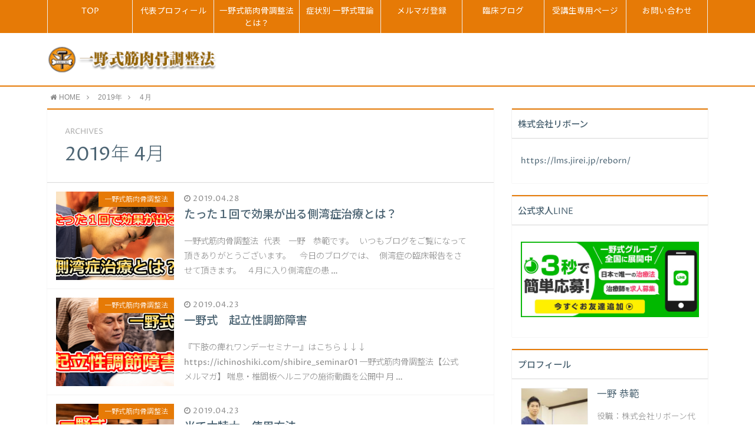

--- FILE ---
content_type: text/html; charset=UTF-8
request_url: https://ichinoshiki.com/2019/04
body_size: 19462
content:
<!DOCTYPE html>
<html lang="ja">
<head prefix="og: http://ogp.me/ns# fb: http://ogp.me/ns/fb# article: http://ogp.me/ns/article#">
	<meta name="google-site-verification" content="oiCWw8PaNhQvBBFE_W4QWS_BNz5n3mHTApIEzWxIfDw" />
	<meta name="google-site-verification" content="wBgCEssSBxUbIhpsbWSueDlMU_PNdSR_zERNojRmCbk" />
<meta charset="utf-8">
<meta http-equiv="X-UA-Compatible" content="IE=edge">
<meta name="viewport" content="width=device-width, initial-scale=1">
<!-- ここからOGP -->
<meta property="og:type" content="blog">
<meta property="og:description" content="">
<meta property="og:title" content="一野式筋肉骨調整法 骨の原型を整え、再発させない治療技術を提供する一野式筋肉骨調整法">
<meta property="og:url" content="https://ichinoshiki.com">
<meta property="og:image" content="https://ichinoshiki.com/wp-content/uploads/2018/08/22326_DSC04086-1.jpg">
<meta property="og:site_name" content="一野式筋肉骨調整法 骨の原型を整え、再発させない治療技術を提供する一野式筋肉骨調整法">
<meta property="fb:admins" content="">
<!-- ここまでOGP -->
<meta name="twitter:card" content="summary">
 




		<!-- All in One SEO 4.3.3 - aioseo.com -->
		<title>4月, 2019 - 一野式筋肉骨調整法 骨の原型を整え、再発させない治療技術を提供する一野式筋肉骨調整法</title>
		<meta name="robots" content="noindex, nofollow, max-image-preview:large" />
		<link rel="canonical" href="https://ichinoshiki.com/2019/04" />
		<link rel="next" href="https://ichinoshiki.com/2019/04/page/2" />
		<meta name="generator" content="All in One SEO (AIOSEO) 4.3.3 " />
		<script type="application/ld+json" class="aioseo-schema">
			{"@context":"https:\/\/schema.org","@graph":[{"@type":"BreadcrumbList","@id":"https:\/\/ichinoshiki.com\/2019\/04#breadcrumblist","itemListElement":[{"@type":"ListItem","@id":"https:\/\/ichinoshiki.com\/#listItem","position":1,"item":{"@type":"WebPage","@id":"https:\/\/ichinoshiki.com\/","name":"\u30db\u30fc\u30e0","description":"\u9aa8\u306e\u539f\u578b\u3092\u6574\u3048\u3001\u518d\u767a\u3055\u305b\u306a\u3044\u6cbb\u7642\u6280\u8853\u3092\u63d0\u4f9b\u3059\u308b\u4e00\u91ce\u5f0f\u7b4b\u8089\u9aa8\u8abf\u6574\u6cd5\u3002\u65e5\u672c\u3067\u552f\u4e00\u3001\u5f53\u3066\u6728\u3068\u30b4\u30e0\u30cf\u30f3\u30de\u30fc\u3092\u4f7f\u3063\u305f\u65bd\u8853\u6cd5\u3067\u3001\u9aa8\u306e\u539f\u578b\u3092\u6574\u3048\u3001\u75db\u307f\u30fb\u51dd\u308a\u30fb\u75fa\u308c\u3092\u306f\u3058\u3081\u96e3\u6cbb\u6027\u306e\u75be\u60a3\u307e\u3067\u3082\u6539\u5584\u3059\u308b\u4e00\u91ce\u5f0f\u7b4b\u8089\u9aa8\u8abf\u6574\u6cd5\u3002","url":"https:\/\/ichinoshiki.com\/"},"nextItem":"https:\/\/ichinoshiki.com\/2019\/#listItem"},{"@type":"ListItem","@id":"https:\/\/ichinoshiki.com\/2019\/#listItem","position":2,"item":{"@type":"WebPage","@id":"https:\/\/ichinoshiki.com\/2019\/","name":"2019","url":"https:\/\/ichinoshiki.com\/2019\/"},"nextItem":"https:\/\/ichinoshiki.com\/2019\/04\/#listItem","previousItem":"https:\/\/ichinoshiki.com\/#listItem"},{"@type":"ListItem","@id":"https:\/\/ichinoshiki.com\/2019\/04\/#listItem","position":3,"item":{"@type":"WebPage","@id":"https:\/\/ichinoshiki.com\/2019\/04\/","name":"4\u6708, 2019","url":"https:\/\/ichinoshiki.com\/2019\/04\/"},"previousItem":"https:\/\/ichinoshiki.com\/2019\/#listItem"}]},{"@type":"CollectionPage","@id":"https:\/\/ichinoshiki.com\/2019\/04#collectionpage","url":"https:\/\/ichinoshiki.com\/2019\/04","name":"4\u6708, 2019 - \u4e00\u91ce\u5f0f\u7b4b\u8089\u9aa8\u8abf\u6574\u6cd5 \u9aa8\u306e\u539f\u578b\u3092\u6574\u3048\u3001\u518d\u767a\u3055\u305b\u306a\u3044\u6cbb\u7642\u6280\u8853\u3092\u63d0\u4f9b\u3059\u308b\u4e00\u91ce\u5f0f\u7b4b\u8089\u9aa8\u8abf\u6574\u6cd5","inLanguage":"ja","isPartOf":{"@id":"https:\/\/ichinoshiki.com\/#website"},"breadcrumb":{"@id":"https:\/\/ichinoshiki.com\/2019\/04#breadcrumblist"}},{"@type":"Organization","@id":"https:\/\/ichinoshiki.com\/#organization","name":"\u4e00\u91ce\u5f0f\u7b4b\u8089\u9aa8\u8abf\u6574\u6cd5 \u9aa8\u306e\u539f\u578b\u3092\u6574\u3048\u3001\u518d\u767a\u3055\u305b\u306a\u3044\u6cbb\u7642\u6280\u8853\u3092\u63d0\u4f9b\u3059\u308b\u4e00\u91ce\u5f0f\u7b4b\u8089\u9aa8\u8abf\u6574\u6cd5","url":"https:\/\/ichinoshiki.com\/"},{"@type":"WebSite","@id":"https:\/\/ichinoshiki.com\/#website","url":"https:\/\/ichinoshiki.com\/","name":"\u4e00\u91ce\u5f0f\u7b4b\u8089\u9aa8\u8abf\u6574\u6cd5 \u9aa8\u306e\u539f\u578b\u3092\u6574\u3048\u3001\u518d\u767a\u3055\u305b\u306a\u3044\u6cbb\u7642\u6280\u8853\u3092\u63d0\u4f9b\u3059\u308b\u4e00\u91ce\u5f0f\u7b4b\u8089\u9aa8\u8abf\u6574\u6cd5","description":"\u9aa8\u306e\u539f\u578b\u3092\u6574\u3048\u3001\u518d\u767a\u3055\u305b\u306a\u3044\u6cbb\u7642\u6280\u8853\u3092\u63d0\u4f9b\u3059\u308b\u4e00\u91ce\u5f0f\u7b4b\u8089\u9aa8\u8abf\u6574\u6cd5\u3002\u65e5\u672c\u3067\u552f\u4e00\u3001\u5f53\u3066\u6728\u3068\u30b4\u30e0\u30cf\u30f3\u30de\u30fc\u3092\u4f7f\u3063\u305f\u65bd\u8853\u6cd5\u3067\u3001\u9aa8\u306e\u539f\u578b\u3092\u6574\u3048\u3001\u75db\u307f\u30fb\u51dd\u308a\u30fb\u75fa\u308c\u3092\u306f\u3058\u3081\u96e3\u6cbb\u6027\u306e\u75be\u60a3\u307e\u3067\u3082\u6539\u5584\u3059\u308b\u4e00\u91ce\u5f0f\u7b4b\u8089\u9aa8\u8abf\u6574\u6cd5\u3002","inLanguage":"ja","publisher":{"@id":"https:\/\/ichinoshiki.com\/#organization"}}]}
		</script>
		<!-- All in One SEO -->


<!-- Google Tag Manager for WordPress by gtm4wp.com -->
<script data-cfasync="false" data-pagespeed-no-defer>
	var gtm4wp_datalayer_name = "dataLayer";
	var dataLayer = dataLayer || [];
</script>
<!-- End Google Tag Manager for WordPress by gtm4wp.com --><script type='application/javascript'>console.log('PixelYourSite Free version 9.3.5');</script>
<link rel='dns-prefetch' href='//webfonts.xserver.jp' />
<link rel='dns-prefetch' href='//use.fontawesome.com' />
<script type="text/javascript">
window._wpemojiSettings = {"baseUrl":"https:\/\/s.w.org\/images\/core\/emoji\/14.0.0\/72x72\/","ext":".png","svgUrl":"https:\/\/s.w.org\/images\/core\/emoji\/14.0.0\/svg\/","svgExt":".svg","source":{"concatemoji":"https:\/\/ichinoshiki.com\/wp-includes\/js\/wp-emoji-release.min.js?ver=6.1.9"}};
/*! This file is auto-generated */
!function(e,a,t){var n,r,o,i=a.createElement("canvas"),p=i.getContext&&i.getContext("2d");function s(e,t){var a=String.fromCharCode,e=(p.clearRect(0,0,i.width,i.height),p.fillText(a.apply(this,e),0,0),i.toDataURL());return p.clearRect(0,0,i.width,i.height),p.fillText(a.apply(this,t),0,0),e===i.toDataURL()}function c(e){var t=a.createElement("script");t.src=e,t.defer=t.type="text/javascript",a.getElementsByTagName("head")[0].appendChild(t)}for(o=Array("flag","emoji"),t.supports={everything:!0,everythingExceptFlag:!0},r=0;r<o.length;r++)t.supports[o[r]]=function(e){if(p&&p.fillText)switch(p.textBaseline="top",p.font="600 32px Arial",e){case"flag":return s([127987,65039,8205,9895,65039],[127987,65039,8203,9895,65039])?!1:!s([55356,56826,55356,56819],[55356,56826,8203,55356,56819])&&!s([55356,57332,56128,56423,56128,56418,56128,56421,56128,56430,56128,56423,56128,56447],[55356,57332,8203,56128,56423,8203,56128,56418,8203,56128,56421,8203,56128,56430,8203,56128,56423,8203,56128,56447]);case"emoji":return!s([129777,127995,8205,129778,127999],[129777,127995,8203,129778,127999])}return!1}(o[r]),t.supports.everything=t.supports.everything&&t.supports[o[r]],"flag"!==o[r]&&(t.supports.everythingExceptFlag=t.supports.everythingExceptFlag&&t.supports[o[r]]);t.supports.everythingExceptFlag=t.supports.everythingExceptFlag&&!t.supports.flag,t.DOMReady=!1,t.readyCallback=function(){t.DOMReady=!0},t.supports.everything||(n=function(){t.readyCallback()},a.addEventListener?(a.addEventListener("DOMContentLoaded",n,!1),e.addEventListener("load",n,!1)):(e.attachEvent("onload",n),a.attachEvent("onreadystatechange",function(){"complete"===a.readyState&&t.readyCallback()})),(e=t.source||{}).concatemoji?c(e.concatemoji):e.wpemoji&&e.twemoji&&(c(e.twemoji),c(e.wpemoji)))}(window,document,window._wpemojiSettings);
</script>
<style type="text/css">
img.wp-smiley,
img.emoji {
	display: inline !important;
	border: none !important;
	box-shadow: none !important;
	height: 1em !important;
	width: 1em !important;
	margin: 0 0.07em !important;
	vertical-align: -0.1em !important;
	background: none !important;
	padding: 0 !important;
}
</style>
	<link rel='stylesheet' id='wp-block-library-css' href='https://ichinoshiki.com/wp-includes/css/dist/block-library/style.min.css?ver=6.1.9' type='text/css' media='all' />
<link rel='stylesheet' id='classic-theme-styles-css' href='https://ichinoshiki.com/wp-includes/css/classic-themes.min.css?ver=1' type='text/css' media='all' />
<style id='global-styles-inline-css' type='text/css'>
body{--wp--preset--color--black: #000000;--wp--preset--color--cyan-bluish-gray: #abb8c3;--wp--preset--color--white: #ffffff;--wp--preset--color--pale-pink: #f78da7;--wp--preset--color--vivid-red: #cf2e2e;--wp--preset--color--luminous-vivid-orange: #ff6900;--wp--preset--color--luminous-vivid-amber: #fcb900;--wp--preset--color--light-green-cyan: #7bdcb5;--wp--preset--color--vivid-green-cyan: #00d084;--wp--preset--color--pale-cyan-blue: #8ed1fc;--wp--preset--color--vivid-cyan-blue: #0693e3;--wp--preset--color--vivid-purple: #9b51e0;--wp--preset--gradient--vivid-cyan-blue-to-vivid-purple: linear-gradient(135deg,rgba(6,147,227,1) 0%,rgb(155,81,224) 100%);--wp--preset--gradient--light-green-cyan-to-vivid-green-cyan: linear-gradient(135deg,rgb(122,220,180) 0%,rgb(0,208,130) 100%);--wp--preset--gradient--luminous-vivid-amber-to-luminous-vivid-orange: linear-gradient(135deg,rgba(252,185,0,1) 0%,rgba(255,105,0,1) 100%);--wp--preset--gradient--luminous-vivid-orange-to-vivid-red: linear-gradient(135deg,rgba(255,105,0,1) 0%,rgb(207,46,46) 100%);--wp--preset--gradient--very-light-gray-to-cyan-bluish-gray: linear-gradient(135deg,rgb(238,238,238) 0%,rgb(169,184,195) 100%);--wp--preset--gradient--cool-to-warm-spectrum: linear-gradient(135deg,rgb(74,234,220) 0%,rgb(151,120,209) 20%,rgb(207,42,186) 40%,rgb(238,44,130) 60%,rgb(251,105,98) 80%,rgb(254,248,76) 100%);--wp--preset--gradient--blush-light-purple: linear-gradient(135deg,rgb(255,206,236) 0%,rgb(152,150,240) 100%);--wp--preset--gradient--blush-bordeaux: linear-gradient(135deg,rgb(254,205,165) 0%,rgb(254,45,45) 50%,rgb(107,0,62) 100%);--wp--preset--gradient--luminous-dusk: linear-gradient(135deg,rgb(255,203,112) 0%,rgb(199,81,192) 50%,rgb(65,88,208) 100%);--wp--preset--gradient--pale-ocean: linear-gradient(135deg,rgb(255,245,203) 0%,rgb(182,227,212) 50%,rgb(51,167,181) 100%);--wp--preset--gradient--electric-grass: linear-gradient(135deg,rgb(202,248,128) 0%,rgb(113,206,126) 100%);--wp--preset--gradient--midnight: linear-gradient(135deg,rgb(2,3,129) 0%,rgb(40,116,252) 100%);--wp--preset--duotone--dark-grayscale: url('#wp-duotone-dark-grayscale');--wp--preset--duotone--grayscale: url('#wp-duotone-grayscale');--wp--preset--duotone--purple-yellow: url('#wp-duotone-purple-yellow');--wp--preset--duotone--blue-red: url('#wp-duotone-blue-red');--wp--preset--duotone--midnight: url('#wp-duotone-midnight');--wp--preset--duotone--magenta-yellow: url('#wp-duotone-magenta-yellow');--wp--preset--duotone--purple-green: url('#wp-duotone-purple-green');--wp--preset--duotone--blue-orange: url('#wp-duotone-blue-orange');--wp--preset--font-size--small: 13px;--wp--preset--font-size--medium: 20px;--wp--preset--font-size--large: 36px;--wp--preset--font-size--x-large: 42px;--wp--preset--spacing--20: 0.44rem;--wp--preset--spacing--30: 0.67rem;--wp--preset--spacing--40: 1rem;--wp--preset--spacing--50: 1.5rem;--wp--preset--spacing--60: 2.25rem;--wp--preset--spacing--70: 3.38rem;--wp--preset--spacing--80: 5.06rem;}:where(.is-layout-flex){gap: 0.5em;}body .is-layout-flow > .alignleft{float: left;margin-inline-start: 0;margin-inline-end: 2em;}body .is-layout-flow > .alignright{float: right;margin-inline-start: 2em;margin-inline-end: 0;}body .is-layout-flow > .aligncenter{margin-left: auto !important;margin-right: auto !important;}body .is-layout-constrained > .alignleft{float: left;margin-inline-start: 0;margin-inline-end: 2em;}body .is-layout-constrained > .alignright{float: right;margin-inline-start: 2em;margin-inline-end: 0;}body .is-layout-constrained > .aligncenter{margin-left: auto !important;margin-right: auto !important;}body .is-layout-constrained > :where(:not(.alignleft):not(.alignright):not(.alignfull)){max-width: var(--wp--style--global--content-size);margin-left: auto !important;margin-right: auto !important;}body .is-layout-constrained > .alignwide{max-width: var(--wp--style--global--wide-size);}body .is-layout-flex{display: flex;}body .is-layout-flex{flex-wrap: wrap;align-items: center;}body .is-layout-flex > *{margin: 0;}:where(.wp-block-columns.is-layout-flex){gap: 2em;}.has-black-color{color: var(--wp--preset--color--black) !important;}.has-cyan-bluish-gray-color{color: var(--wp--preset--color--cyan-bluish-gray) !important;}.has-white-color{color: var(--wp--preset--color--white) !important;}.has-pale-pink-color{color: var(--wp--preset--color--pale-pink) !important;}.has-vivid-red-color{color: var(--wp--preset--color--vivid-red) !important;}.has-luminous-vivid-orange-color{color: var(--wp--preset--color--luminous-vivid-orange) !important;}.has-luminous-vivid-amber-color{color: var(--wp--preset--color--luminous-vivid-amber) !important;}.has-light-green-cyan-color{color: var(--wp--preset--color--light-green-cyan) !important;}.has-vivid-green-cyan-color{color: var(--wp--preset--color--vivid-green-cyan) !important;}.has-pale-cyan-blue-color{color: var(--wp--preset--color--pale-cyan-blue) !important;}.has-vivid-cyan-blue-color{color: var(--wp--preset--color--vivid-cyan-blue) !important;}.has-vivid-purple-color{color: var(--wp--preset--color--vivid-purple) !important;}.has-black-background-color{background-color: var(--wp--preset--color--black) !important;}.has-cyan-bluish-gray-background-color{background-color: var(--wp--preset--color--cyan-bluish-gray) !important;}.has-white-background-color{background-color: var(--wp--preset--color--white) !important;}.has-pale-pink-background-color{background-color: var(--wp--preset--color--pale-pink) !important;}.has-vivid-red-background-color{background-color: var(--wp--preset--color--vivid-red) !important;}.has-luminous-vivid-orange-background-color{background-color: var(--wp--preset--color--luminous-vivid-orange) !important;}.has-luminous-vivid-amber-background-color{background-color: var(--wp--preset--color--luminous-vivid-amber) !important;}.has-light-green-cyan-background-color{background-color: var(--wp--preset--color--light-green-cyan) !important;}.has-vivid-green-cyan-background-color{background-color: var(--wp--preset--color--vivid-green-cyan) !important;}.has-pale-cyan-blue-background-color{background-color: var(--wp--preset--color--pale-cyan-blue) !important;}.has-vivid-cyan-blue-background-color{background-color: var(--wp--preset--color--vivid-cyan-blue) !important;}.has-vivid-purple-background-color{background-color: var(--wp--preset--color--vivid-purple) !important;}.has-black-border-color{border-color: var(--wp--preset--color--black) !important;}.has-cyan-bluish-gray-border-color{border-color: var(--wp--preset--color--cyan-bluish-gray) !important;}.has-white-border-color{border-color: var(--wp--preset--color--white) !important;}.has-pale-pink-border-color{border-color: var(--wp--preset--color--pale-pink) !important;}.has-vivid-red-border-color{border-color: var(--wp--preset--color--vivid-red) !important;}.has-luminous-vivid-orange-border-color{border-color: var(--wp--preset--color--luminous-vivid-orange) !important;}.has-luminous-vivid-amber-border-color{border-color: var(--wp--preset--color--luminous-vivid-amber) !important;}.has-light-green-cyan-border-color{border-color: var(--wp--preset--color--light-green-cyan) !important;}.has-vivid-green-cyan-border-color{border-color: var(--wp--preset--color--vivid-green-cyan) !important;}.has-pale-cyan-blue-border-color{border-color: var(--wp--preset--color--pale-cyan-blue) !important;}.has-vivid-cyan-blue-border-color{border-color: var(--wp--preset--color--vivid-cyan-blue) !important;}.has-vivid-purple-border-color{border-color: var(--wp--preset--color--vivid-purple) !important;}.has-vivid-cyan-blue-to-vivid-purple-gradient-background{background: var(--wp--preset--gradient--vivid-cyan-blue-to-vivid-purple) !important;}.has-light-green-cyan-to-vivid-green-cyan-gradient-background{background: var(--wp--preset--gradient--light-green-cyan-to-vivid-green-cyan) !important;}.has-luminous-vivid-amber-to-luminous-vivid-orange-gradient-background{background: var(--wp--preset--gradient--luminous-vivid-amber-to-luminous-vivid-orange) !important;}.has-luminous-vivid-orange-to-vivid-red-gradient-background{background: var(--wp--preset--gradient--luminous-vivid-orange-to-vivid-red) !important;}.has-very-light-gray-to-cyan-bluish-gray-gradient-background{background: var(--wp--preset--gradient--very-light-gray-to-cyan-bluish-gray) !important;}.has-cool-to-warm-spectrum-gradient-background{background: var(--wp--preset--gradient--cool-to-warm-spectrum) !important;}.has-blush-light-purple-gradient-background{background: var(--wp--preset--gradient--blush-light-purple) !important;}.has-blush-bordeaux-gradient-background{background: var(--wp--preset--gradient--blush-bordeaux) !important;}.has-luminous-dusk-gradient-background{background: var(--wp--preset--gradient--luminous-dusk) !important;}.has-pale-ocean-gradient-background{background: var(--wp--preset--gradient--pale-ocean) !important;}.has-electric-grass-gradient-background{background: var(--wp--preset--gradient--electric-grass) !important;}.has-midnight-gradient-background{background: var(--wp--preset--gradient--midnight) !important;}.has-small-font-size{font-size: var(--wp--preset--font-size--small) !important;}.has-medium-font-size{font-size: var(--wp--preset--font-size--medium) !important;}.has-large-font-size{font-size: var(--wp--preset--font-size--large) !important;}.has-x-large-font-size{font-size: var(--wp--preset--font-size--x-large) !important;}
.wp-block-navigation a:where(:not(.wp-element-button)){color: inherit;}
:where(.wp-block-columns.is-layout-flex){gap: 2em;}
.wp-block-pullquote{font-size: 1.5em;line-height: 1.6;}
</style>
<link rel='stylesheet' id='contact-form-7-css' href='https://ichinoshiki.com/wp-content/plugins/contact-form-7/includes/css/styles.css?ver=5.7.5.1' type='text/css' media='all' />
<link rel='stylesheet' id='toc-screen-css' href='https://ichinoshiki.com/wp-content/plugins/table-of-contents-plus/screen.min.css?ver=2302' type='text/css' media='all' />
<link rel='stylesheet' id='parent-style-css' href='https://ichinoshiki.com/wp-content/themes/atlas/style.css?ver=6.1.9' type='text/css' media='all' />
<link rel='stylesheet' id='theme-style-css' href='https://ichinoshiki.com/wp-content/themes/atlas-child/style.css?ver=6.1.9' type='text/css' media='all' />
<script type='text/javascript' src='https://ichinoshiki.com/wp-includes/js/jquery/jquery.min.js?ver=3.6.1' id='jquery-core-js'></script>
<script type='text/javascript' src='https://ichinoshiki.com/wp-includes/js/jquery/jquery-migrate.min.js?ver=3.3.2' id='jquery-migrate-js'></script>
<script type='text/javascript' src='//webfonts.xserver.jp/js/xserver.js?ver=1.2.4' id='typesquare_std-js'></script>
<script type='text/javascript' src='https://ichinoshiki.com/wp-content/plugins/pixelyoursite/dist/scripts/jquery.bind-first-0.2.3.min.js?ver=6.1.9' id='jquery-bind-first-js'></script>
<script type='text/javascript' src='https://ichinoshiki.com/wp-content/plugins/pixelyoursite/dist/scripts/js.cookie-2.1.3.min.js?ver=2.1.3' id='js-cookie-pys-js'></script>
<script type='text/javascript' id='pys-js-extra'>
/* <![CDATA[ */
var pysOptions = {"staticEvents":{"facebook":{"init_event":[{"delay":0,"type":"static","name":"PageView","pixelIds":["220501942048813"],"eventID":"975908a1-595c-4dff-bc36-2634d5c5e3b9","params":{"post_category":"\u4e00\u91ce\u5f0f\u7b4b\u8089\u9aa8\u8abf\u6574\u6cd5","page_title":"\u305f\u3063\u305f\uff11\u56de\u3067\u52b9\u679c\u304c\u51fa\u308b\u5074\u6e7e\u75c7\u6cbb\u7642\u3068\u306f\uff1f","post_type":"post","post_id":2275,"plugin":"PixelYourSite","user_role":"guest","event_url":"ichinoshiki.com\/2019\/04"},"e_id":"init_event","ids":[],"hasTimeWindow":false,"timeWindow":0,"woo_order":"","edd_order":""}]}},"dynamicEvents":{"automatic_event_form":{"facebook":{"delay":0,"type":"dyn","name":"Form","pixelIds":["220501942048813"],"eventID":"15531f66-79a4-4c61-aed7-a15b12996d3f","params":{"page_title":"\u305f\u3063\u305f\uff11\u56de\u3067\u52b9\u679c\u304c\u51fa\u308b\u5074\u6e7e\u75c7\u6cbb\u7642\u3068\u306f\uff1f","post_type":"post","post_id":2275,"plugin":"PixelYourSite","user_role":"guest","event_url":"ichinoshiki.com\/2019\/04"},"e_id":"automatic_event_form","ids":[],"hasTimeWindow":false,"timeWindow":0,"woo_order":"","edd_order":""},"ga":{"delay":0,"type":"dyn","name":"Form","trackingIds":["UA-113295028-1"],"params":{"non_interaction":false,"page_title":"\u305f\u3063\u305f\uff11\u56de\u3067\u52b9\u679c\u304c\u51fa\u308b\u5074\u6e7e\u75c7\u6cbb\u7642\u3068\u306f\uff1f","post_type":"post","post_id":2275,"plugin":"PixelYourSite","user_role":"guest","event_url":"ichinoshiki.com\/2019\/04"},"e_id":"automatic_event_form","ids":[],"hasTimeWindow":false,"timeWindow":0,"pixelIds":[],"eventID":"","woo_order":"","edd_order":""}},"automatic_event_download":{"facebook":{"delay":0,"type":"dyn","name":"Download","extensions":["","doc","exe","js","pdf","ppt","tgz","zip","xls"],"pixelIds":["220501942048813"],"eventID":"e331df79-8170-4a9b-8921-cebdc02f78e9","params":{"page_title":"\u305f\u3063\u305f\uff11\u56de\u3067\u52b9\u679c\u304c\u51fa\u308b\u5074\u6e7e\u75c7\u6cbb\u7642\u3068\u306f\uff1f","post_type":"post","post_id":2275,"plugin":"PixelYourSite","user_role":"guest","event_url":"ichinoshiki.com\/2019\/04"},"e_id":"automatic_event_download","ids":[],"hasTimeWindow":false,"timeWindow":0,"woo_order":"","edd_order":""},"ga":{"delay":0,"type":"dyn","name":"Download","extensions":["","doc","exe","js","pdf","ppt","tgz","zip","xls"],"trackingIds":["UA-113295028-1"],"params":{"non_interaction":false,"page_title":"\u305f\u3063\u305f\uff11\u56de\u3067\u52b9\u679c\u304c\u51fa\u308b\u5074\u6e7e\u75c7\u6cbb\u7642\u3068\u306f\uff1f","post_type":"post","post_id":2275,"plugin":"PixelYourSite","user_role":"guest","event_url":"ichinoshiki.com\/2019\/04"},"e_id":"automatic_event_download","ids":[],"hasTimeWindow":false,"timeWindow":0,"pixelIds":[],"eventID":"","woo_order":"","edd_order":""}},"automatic_event_comment":{"facebook":{"delay":0,"type":"dyn","name":"Comment","pixelIds":["220501942048813"],"eventID":"7848b8a8-02d3-485a-bf20-04e13a330076","params":{"page_title":"\u305f\u3063\u305f\uff11\u56de\u3067\u52b9\u679c\u304c\u51fa\u308b\u5074\u6e7e\u75c7\u6cbb\u7642\u3068\u306f\uff1f","post_type":"post","post_id":2275,"plugin":"PixelYourSite","user_role":"guest","event_url":"ichinoshiki.com\/2019\/04"},"e_id":"automatic_event_comment","ids":[],"hasTimeWindow":false,"timeWindow":0,"woo_order":"","edd_order":""},"ga":{"delay":0,"type":"dyn","name":"Comment","trackingIds":["UA-113295028-1"],"params":{"non_interaction":false,"page_title":"\u305f\u3063\u305f\uff11\u56de\u3067\u52b9\u679c\u304c\u51fa\u308b\u5074\u6e7e\u75c7\u6cbb\u7642\u3068\u306f\uff1f","post_type":"post","post_id":2275,"plugin":"PixelYourSite","user_role":"guest","event_url":"ichinoshiki.com\/2019\/04"},"e_id":"automatic_event_comment","ids":[],"hasTimeWindow":false,"timeWindow":0,"pixelIds":[],"eventID":"","woo_order":"","edd_order":""}}},"triggerEvents":[],"triggerEventTypes":[],"facebook":{"pixelIds":["220501942048813"],"advancedMatching":[],"removeMetadata":false,"contentParams":{"post_type":"post","post_id":2275,"content_name":"\u305f\u3063\u305f\uff11\u56de\u3067\u52b9\u679c\u304c\u51fa\u308b\u5074\u6e7e\u75c7\u6cbb\u7642\u3068\u306f\uff1f","tags":"","categories":"\u4e00\u91ce\u5f0f\u7b4b\u8089\u9aa8\u8abf\u6574\u6cd5"},"commentEventEnabled":true,"wooVariableAsSimple":false,"downloadEnabled":true,"formEventEnabled":true,"ajaxForServerEvent":true,"serverApiEnabled":true,"wooCRSendFromServer":false},"ga":{"trackingIds":["UA-113295028-1"],"enhanceLinkAttr":false,"anonimizeIP":false,"commentEventEnabled":true,"commentEventNonInteractive":false,"downloadEnabled":true,"downloadEventNonInteractive":false,"formEventEnabled":true,"crossDomainEnabled":false,"crossDomainAcceptIncoming":false,"crossDomainDomains":[],"isDebugEnabled":["index_0"],"disableAdvertisingFeatures":false,"disableAdvertisingPersonalization":false,"wooVariableAsSimple":false},"debug":"","siteUrl":"https:\/\/ichinoshiki.com","ajaxUrl":"https:\/\/ichinoshiki.com\/wp-admin\/admin-ajax.php","ajax_event":"518e3fa825","enable_remove_download_url_param":"1","cookie_duration":"7","last_visit_duration":"60","enable_success_send_form":"","gdpr":{"ajax_enabled":false,"all_disabled_by_api":false,"facebook_disabled_by_api":false,"analytics_disabled_by_api":false,"google_ads_disabled_by_api":false,"pinterest_disabled_by_api":false,"bing_disabled_by_api":false,"facebook_prior_consent_enabled":true,"analytics_prior_consent_enabled":true,"google_ads_prior_consent_enabled":null,"pinterest_prior_consent_enabled":true,"bing_prior_consent_enabled":true,"cookiebot_integration_enabled":false,"cookiebot_facebook_consent_category":"marketing","cookiebot_analytics_consent_category":"statistics","cookiebot_google_ads_consent_category":null,"cookiebot_pinterest_consent_category":"marketing","cookiebot_bing_consent_category":"marketing","consent_magic_integration_enabled":false,"real_cookie_banner_integration_enabled":false,"cookie_notice_integration_enabled":false,"cookie_law_info_integration_enabled":false},"woo":{"enabled":false},"edd":{"enabled":false}};
/* ]]> */
</script>
<script type='text/javascript' src='https://ichinoshiki.com/wp-content/plugins/pixelyoursite/dist/scripts/public.js?ver=9.3.5' id='pys-js'></script>
<link rel="https://api.w.org/" href="https://ichinoshiki.com/wp-json/" />
<!-- Google Tag Manager for WordPress by gtm4wp.com -->
<!-- GTM Container placement set to footer -->
<script data-cfasync="false" data-pagespeed-no-defer>
	var dataLayer_content = {"pagePostType":"post","pagePostType2":"month-post"};
	dataLayer.push( dataLayer_content );
</script>
<script data-cfasync="false">
(function(w,d,s,l,i){w[l]=w[l]||[];w[l].push({'gtm.start':
new Date().getTime(),event:'gtm.js'});var f=d.getElementsByTagName(s)[0],
j=d.createElement(s),dl=l!='dataLayer'?'&l='+l:'';j.async=true;j.src=
'//www.googletagmanager.com/gtm.'+'js?id='+i+dl;f.parentNode.insertBefore(j,f);
})(window,document,'script','dataLayer','GTM-MP6795K');
</script>
<!-- End Google Tag Manager -->
<!-- End Google Tag Manager for WordPress by gtm4wp.com -->	<style type="text/css">
		body{
			background: #fff;
			color: #4c6473;
		}
		a,
		a:link,
		a:visited,
		a:hover{
			color: #4c6473;
		}
		.logo-size{
			font-size: 40%;
		}
		.logo-size a img{
			width: 40%!important;
		}
		
		.hl-style01 h2,
		.hl-style01 h3,
		.hl-style02 h2,
		.hl-style02 h3,
		.hl-style03 h2,
		.hl-style03 h2:before,
		.hl-style03 h3,
		.hl-style04 h3,
		.hl-style05 h3{
			border-color: #e67a06;
		}
		.hl-style03 h2:after,
		.hl-style04 h2,
		.hl-style05 h2{
			background-color: #e67a06;
		}
		.hl-style04 h2:after{
			border-top-color: #e67a06;
		}
		.hl-style05 h2{
			box-shadow: 0 1px 2px 0 rgba(0,0,0,0), 1.35em 0 0 0 #e67a06, -1.35em 0 0 0 #e67a06;
		}
		h2.pop-post-title{
			background-color: #fff!important;
			border: #fff!important;
			color: #4c6473!important;
			margin-top: 5px!important;
			margin-bottom: 20px!important;
			padding: 0!important;
			font-size: 1.2em!important;
			box-shadow:none!important;
		}
		h2.pop-post-title:after,
		h2.pop-post-title:before{
			display: none;
		}
		.pt-post-main ul:not([class]) li:after,
		.pt-post-main table ul:not([class]) li:after{
			background-color: #e67a06;
		}
		.pt-post-main ol:not([class]) > li:after,
		.pt-post-main table ol:not([class]) > li:after,
		.balloon-box ol li:after{
			background: #e67a06;
		}
		.widgettitle{
			border-top:2px solid #e67a06;
		}
		#header-box{
			border-bottom: 2px solid #e67a06;
			background-color: #fff;
		}
		.meta-cat,
		.big-art-cat,
		.popular-cat,
		#search-btn input[type="submit"]{
			background: #e67a06!important;
		}
		.widget_nav_menu ul li:hover{
			border-left: 3px solid #e67a06!important;
		}
		.widget_categories ul li::before,
		.widget_archive ul li::before,
		.widget_recent_entries ul li::before,
		.widget_pages ul li::before,
		.widget_nav_menu ul .sub-menu li::before{
			border-color: #e67a06!important;
		}
		.information-content{
			background: #ffffff!important;
			color: #262626!important;
		}
		.information-content table{
			color: #4c6473!important;
		}
		.info-title{
			border-color:#262626!important;
		}
		@media only screen and (min-width: 641px){
			.pt-post-header{
				border-top:2px solid #e67a06!important;
			}
			#drawernav{
				background: #e67a06;
			}
			#drawernav ul.menu-box li.current-menu-item{
				border-top: 2px solid #e67a06;
			}
			#drawernav ul.menu-box li a{
				color: #fff!important;
			}
			#drawernav ul.menu-box > li.menu-item > ul.sub-menu li a{
				background: #e67a06!important;
			}
			#drawernav ul.menu-box > li > a:hover{
				color: #e67a06!important;
			}
		}
		
		#logo h1 a,
		#logo span a{
			color: #393f4c;
		}
		

		a:hover,
		#breadcrumb ul li a:hover,
		#breadcrumb ul li a.hover{
			color: #e67a06;
		}
		.pagination li:not([class*="current"]) a:hover,
		.pagination li.current a {
			background: #e67a06!important;
		}
		.pt-post-main a{
			color: #008db7;
		}
		
		.color-button01 a,
		.color-button01-big a,
		.color-button01 a:hover,
		.color-button01-big a:hover,
		.color-button01:before,
		.color-button01-big:before{
			background-color: #008db7!important;
		}
		
		.color-button02 a,
		.color-button02-big a,
		.color-button02 a:hover,
		.color-button02-big a:hover,
		.color-button02:before,
		.color-button02-big:before{
			background-color: #d9333f!important;
		}

		.white-button-big a,
		.color-button01-big a,
		.color-button02-big a{
			padding-top: 25px!important;
			padding-bottom: 25px!important;
		}
		.white-button-big a,
		.color-button01-big,
		.color-button02-big{
			width: 100%!important;
		}
		.pt-post-main .marker{
			background: -webkit-linear-gradient( transparent 60%, #fcd575 0% );
			background: linear-gradient( transparent 60%, #fcd575 0% );
		}
		.pt-post-main .color-border{
			border: 2px solid #d9333f;
		}
		.pt-post-main .color-border::after {
			border-color: #d9333f rgba(255,255,255,0.0) rgba(255,255,255,0.0) #d9333f;
		}
		@media only screen and (max-width: 640px){
			.logo-size{
				font-size: 60%;
			}
			.logo-size a img{
				width: 60%!important;
			}
			h2.pop-post-title{
				font-size: 1em!important;
				margin-top:0px!important;
				padding: 0!important;
				margin-bottom: 0px!important;
			}
		}
		@media all and (-ms-high-contrast:none){
			*::-ms-backdrop, .color-button01:before,
			.color-button02:before,
			.color-button01-big:before,
			.color-button02-big:before{
				background-color: #595857!important;
			}
		}
	</style>

<!-- Meta Pixel Code -->
<script type='text/javascript'>
!function(f,b,e,v,n,t,s){if(f.fbq)return;n=f.fbq=function(){n.callMethod?
n.callMethod.apply(n,arguments):n.queue.push(arguments)};if(!f._fbq)f._fbq=n;
n.push=n;n.loaded=!0;n.version='2.0';n.queue=[];t=b.createElement(e);t.async=!0;
t.src=v;s=b.getElementsByTagName(e)[0];s.parentNode.insertBefore(t,s)}(window,
document,'script','https://connect.facebook.net/en_US/fbevents.js');
</script>
<!-- End Meta Pixel Code -->
<script type='text/javascript'>
  fbq('init', '220501942048813', {}, {
    "agent": "wordpress-6.1.9-3.0.8"
});
  </script><script type='text/javascript'>
  fbq('track', 'PageView', []);
  </script>
<!-- Meta Pixel Code -->
<noscript>
<img height="1" width="1" style="display:none" alt="fbpx"
src="https://www.facebook.com/tr?id=220501942048813&ev=PageView&noscript=1" />
</noscript>
<!-- End Meta Pixel Code -->
<link rel="icon" href="https://ichinoshiki.com/wp-content/uploads/2018/01/cropped-ichino1-32x32.png" sizes="32x32" />
<link rel="icon" href="https://ichinoshiki.com/wp-content/uploads/2018/01/cropped-ichino1-192x192.png" sizes="192x192" />
<link rel="apple-touch-icon" href="https://ichinoshiki.com/wp-content/uploads/2018/01/cropped-ichino1-180x180.png" />
<meta name="msapplication-TileImage" content="https://ichinoshiki.com/wp-content/uploads/2018/01/cropped-ichino1-270x270.png" />


<!-- HTML5 shim and Respond.js for IE8 support of HTML5 elements and media queries -->
<!-- WARNING: Respond.js doesn't work if you view the page via file:// -->
<!--[if lt IE 9]>
      <script src="https://oss.maxcdn.com/html5shiv/3.7.2/html5shiv.min.js"></script>
      <script src="https://oss.maxcdn.com/respond/1.4.2/respond.min.js"></script>
    <![endif]-->
   
</head>
<body>
<div id="wrapper">
	<!--グローバルナビゲーション-->
			<div id="drawernav">
			<nav class="fixed-content"><ul class="menu-box"><li class="menu-item menu-item-type-custom menu-item-object-custom menu-item-home menu-item-808"><a href="https://ichinoshiki.com/">TOP</a></li>
<li class="menu-item menu-item-type-post_type menu-item-object-page menu-item-52"><a href="https://ichinoshiki.com/%e4%bb%a3%e8%a1%a8%e3%83%97%e3%83%ad%e3%83%95%e3%82%a3%e3%83%bc%e3%83%ab">代表プロフィール</a></li>
<li class="menu-item menu-item-type-post_type menu-item-object-page menu-item-51"><a href="https://ichinoshiki.com/%e4%b8%80%e9%87%8e%e5%bc%8f%e7%ad%8b%e8%82%89%e9%aa%a8%e8%aa%bf%e6%95%b4%e6%b3%95%e3%81%a8%e3%81%af%ef%bc%9f">一野式筋肉骨調整法とは？</a></li>
<li class="menu-item menu-item-type-post_type menu-item-object-page menu-item-854"><a href="https://ichinoshiki.com/%e4%b8%80%e9%87%8e%e5%bc%8f%e7%ad%8b%e8%82%89%e9%aa%a8%e8%aa%bf%e6%95%b4%e6%b3%95%e3%81%ae%e6%96%bd%e8%a1%93%e6%b3%95">症状別  一野式理論</a></li>
<li class="menu-item menu-item-type-post_type menu-item-object-page menu-item-189"><a href="https://ichinoshiki.com/%e3%83%a1%e3%83%ab%e3%83%9e%e3%82%ac%e7%99%bb%e9%8c%b2">メルマガ登録</a></li>
<li class="menu-item menu-item-type-custom menu-item-object-custom menu-item-115"><a href="https://ichinoshiki.com/%E3%83%96%E3%83%AD%E3%82%B0">臨床ブログ</a></li>
<li class="menu-item menu-item-type-post_type menu-item-object-page menu-item-49"><a href="https://ichinoshiki.com/%e5%8f%97%e8%ac%9b%e7%94%9f%e5%b0%82%e7%94%a8%e3%83%9a%e3%83%bc%e3%82%b8">受講生専用ページ</a></li>
<li class="menu-item menu-item-type-post_type menu-item-object-page menu-item-53"><a href="https://ichinoshiki.com/%e3%81%8a%e5%95%8f%e3%81%84%e5%90%88%e3%82%8f%e3%81%9b">お問い合わせ</a></li>
</ul></nav>		</div>
		
	<!--ヘッダー-->
			<header id="header-box" itemscope itemtype="http://schema.org/WPHeader">
	<div id="header">
		<div id="humberger" >
			<span class="icon-bar"></span>
			<span class="icon-bar"></span>
			<span class="icon-bar"></span>
		</div>
		<div id="logo" itemprop="logo">
												<span class="logo-size"><a href='https://ichinoshiki.com/' title='一野式筋肉骨調整法 骨の原型を整え、再発させない治療技術を提供する一野式筋肉骨調整法' rel='home'><img src='https://ichinoshiki.com/wp-content/uploads/2018/01/ichinoshiki6.JPG.png' alt='一野式筋肉骨調整法 骨の原型を整え、再発させない治療技術を提供する一野式筋肉骨調整法'></a></span>
				 
					</div>
		<p id="site-info"></p>
	</div>
</header>		
	
	<div class="clearfix"></div>
	
	
			<!--グローバルナビゲーション-->
		
	<div id="breadcrumb" class=""><ul itemprop="breadcrumb"><li class="bcHome" itemscope itemtype="http://data-vocabulary.org/Breadcrumb"><a href="https://ichinoshiki.com/" itemprop="url"><i class="fa fa-home space-i" aria-hidden="true"></i><span itemprop="title">HOME</span></a></li><li><i class="fa fa-angle-right space" aria-hidden="true"></i></li><li itemscope itemtype="http://data-vocabulary.org/Breadcrumb"><a href="https://ichinoshiki.com/2019" itemprop="url"><span itemprop="title">2019年</span></a></li><li><i class="fa fa-angle-right space" aria-hidden="true"></i></li><li>4月</li></ul></div>	<div id="contents">
		<div id="overlay"></div>
		<!--メインコンテンツ-->
		<main itemscope itemtype="https://schema.org/Blog">
			<section class="pt-post hentry">
				<header class="pt-post-header">
											<span class="archive-title-sub english">ARCHIVES</span>
						<h1 class="archive-title entry-title" itemprop="headline">2019年&nbsp;4月</h1>
									</header>
			
			<div class="entry-content archive-box">
           		           								<article itemscope itemtype="https://schema.org/BlogPosting">
						<a class="pop-post-link" rel="bookmark" href="https://ichinoshiki.com/%e4%b8%80%e9%87%8e%e5%bc%8f%e7%ad%8b%e8%82%89%e9%aa%a8%e8%aa%bf%e6%95%b4%e6%b3%95/%e3%81%9f%e3%81%a3%e3%81%9f%ef%bc%91%e5%9b%9e%e3%81%a7%e5%8a%b9%e6%9e%9c%e3%81%8c%e5%87%ba%e3%82%8b%e5%81%b4%e6%b9%be%e7%97%87%e6%b2%bb%e7%99%82%e3%81%a8%e3%81%af%ef%bc%9f.html" itemprop='mainEntityOfPage'>
							<div class="pop-post-box">
								<div class="pop-post-thumb" itemprop="image" itemscope itemtype="https://schema.org/ImageObject">
																			<img src="https://ichinoshiki.com/wp-content/plugins/lazy-load/images/1x1.trans.gif" data-lazy-src="https://ichinoshiki.com/wp-content/uploads/2019/04/49ef72b19c9b2addea8db508ca9b00b7-320x240.png" class="attachment-small_size size-small_size wp-post-image" alt decoding="async"><noscript><img src="https://ichinoshiki.com/wp-content/uploads/2019/04/49ef72b19c9b2addea8db508ca9b00b7-320x240.png" class="attachment-small_size size-small_size wp-post-image" alt="" decoding="async" /></noscript>										<meta itemprop="url" content="https://ichinoshiki.com/wp-content/uploads/2019/04/49ef72b19c9b2addea8db508ca9b00b7-320x240.png">
										<meta itemprop="width" content="320">
										<meta itemprop="height" content="240">
																		<p class="meta-cat category-%e4%b8%80%e9%87%8e%e5%bc%8f%e7%ad%8b%e8%82%89%e9%aa%a8%e8%aa%bf%e6%95%b4%e6%b3%95" itemprop="keywords">一野式筋肉骨調整法</p>
								</div>
								<div class="pop-post-meta vcard">
																		<span class="date english updated" itemprop="datePublished dateModified" datetime="2019-04-28" content="2019-04-28"><i class="fa fa-clock-o" aria-hidden="true"></i>&nbsp;2019.04.28</span>
																		<span class="writer fn" itemprop="author" itemscope itemtype="http://schema.org/Person"><span itemprop="name">一野 恭範</span></span>
									<h2 class="pop-post-title entry-title" itemprop="headline">たった１回で効果が出る側湾症治療とは？</h2>
									<div class="pt-publisher" itemprop="publisher" itemscope itemtype="https://schema.org/Organization">
										<span itemprop="logo" itemscope itemtype="https://schema.org/ImageObject">
										   <span itemprop="url" content="https://ichinoshiki.com/wp-content/uploads/2018/01/ichinoshiki6.JPG.png">
											  <img src="https://ichinoshiki.com/wp-content/uploads/2018/01/ichinoshiki6.JPG.png">
										   </span>
										</span>
										<span itemprop="name">一野式筋肉骨調整法 骨の原型を整え、再発させない治療技術を提供する一野式筋肉骨調整法</span>
									</div>
									<p itemprop="description">一野式筋肉骨調整法
 
代表　一野　恭範です。
 
いつもブログをご覧になって頂きありがとうございます。
 
 
今日のブログでは、
 
側湾症の臨床報告をさせて頂きます。
 
４月に入り側湾症の患&nbsp;…</p>
								</div>
							</div>
						</a>
					</article>
				           								<article itemscope itemtype="https://schema.org/BlogPosting">
						<a class="pop-post-link" rel="bookmark" href="https://ichinoshiki.com/%e4%b8%80%e9%87%8e%e5%bc%8f%e7%ad%8b%e8%82%89%e9%aa%a8%e8%aa%bf%e6%95%b4%e6%b3%95/%e4%b8%80%e9%87%8e%e5%bc%8f%e3%80%80%e8%b5%b7%e7%ab%8b%e6%80%a7%e8%aa%bf%e7%af%80%e9%9a%9c%e5%ae%b3.html" itemprop='mainEntityOfPage'>
							<div class="pop-post-box">
								<div class="pop-post-thumb" itemprop="image" itemscope itemtype="https://schema.org/ImageObject">
																			<img src="https://ichinoshiki.com/wp-content/plugins/lazy-load/images/1x1.trans.gif" data-lazy-src="https://ichinoshiki.com/wp-content/uploads/2019/04/2e0f0271c183bad2c7dda1f10bcc66b6-320x240.png" class="attachment-small_size size-small_size wp-post-image" alt decoding="async" loading="lazy"><noscript><img src="https://ichinoshiki.com/wp-content/uploads/2019/04/2e0f0271c183bad2c7dda1f10bcc66b6-320x240.png" class="attachment-small_size size-small_size wp-post-image" alt="" decoding="async" loading="lazy" /></noscript>										<meta itemprop="url" content="https://ichinoshiki.com/wp-content/uploads/2019/04/2e0f0271c183bad2c7dda1f10bcc66b6-320x240.png">
										<meta itemprop="width" content="320">
										<meta itemprop="height" content="240">
																		<p class="meta-cat category-%e4%b8%80%e9%87%8e%e5%bc%8f%e7%ad%8b%e8%82%89%e9%aa%a8%e8%aa%bf%e6%95%b4%e6%b3%95" itemprop="keywords">一野式筋肉骨調整法</p>
								</div>
								<div class="pop-post-meta vcard">
																		<span class="date english updated" itemprop="datePublished dateModified" datetime="2019-04-23" content="2019-04-23"><i class="fa fa-clock-o" aria-hidden="true"></i>&nbsp;2019.04.23</span>
																		<span class="writer fn" itemprop="author" itemscope itemtype="http://schema.org/Person"><span itemprop="name">一野 恭範</span></span>
									<h2 class="pop-post-title entry-title" itemprop="headline">一野式　起立性調節障害</h2>
									<div class="pt-publisher" itemprop="publisher" itemscope itemtype="https://schema.org/Organization">
										<span itemprop="logo" itemscope itemtype="https://schema.org/ImageObject">
										   <span itemprop="url" content="https://ichinoshiki.com/wp-content/uploads/2018/01/ichinoshiki6.JPG.png">
											  <img src="https://ichinoshiki.com/wp-content/uploads/2018/01/ichinoshiki6.JPG.png">
										   </span>
										</span>
										<span itemprop="name">一野式筋肉骨調整法 骨の原型を整え、再発させない治療技術を提供する一野式筋肉骨調整法</span>
									</div>
									<p itemprop="description">
『下肢の痺れワンデーセミナー』はこちら↓↓↓
https://ichinoshiki.com/shibire_seminar01
一野式筋肉骨調整法【公式メルマガ】
喘息・椎間板ヘルニアの施術動画を公開中
月&nbsp;…</p>
								</div>
							</div>
						</a>
					</article>
				           								<article itemscope itemtype="https://schema.org/BlogPosting">
						<a class="pop-post-link" rel="bookmark" href="https://ichinoshiki.com/%e4%b8%80%e9%87%8e%e5%bc%8f%e7%ad%8b%e8%82%89%e9%aa%a8%e8%aa%bf%e6%95%b4%e6%b3%95/%e5%bd%93%e3%81%a6%e6%9c%a8%e7%89%b9%e5%a4%a7%e3%80%80%e4%bd%bf%e7%94%a8%e6%96%b9%e6%b3%95.html" itemprop='mainEntityOfPage'>
							<div class="pop-post-box">
								<div class="pop-post-thumb" itemprop="image" itemscope itemtype="https://schema.org/ImageObject">
																			<img src="https://ichinoshiki.com/wp-content/plugins/lazy-load/images/1x1.trans.gif" data-lazy-src="https://ichinoshiki.com/wp-content/uploads/2019/04/a4389c50997b546f6773cb3b8568e76f-320x240.png" class="attachment-small_size size-small_size wp-post-image" alt decoding="async" loading="lazy"><noscript><img src="https://ichinoshiki.com/wp-content/uploads/2019/04/a4389c50997b546f6773cb3b8568e76f-320x240.png" class="attachment-small_size size-small_size wp-post-image" alt="" decoding="async" loading="lazy" /></noscript>										<meta itemprop="url" content="https://ichinoshiki.com/wp-content/uploads/2019/04/a4389c50997b546f6773cb3b8568e76f-320x240.png">
										<meta itemprop="width" content="320">
										<meta itemprop="height" content="240">
																		<p class="meta-cat category-%e4%b8%80%e9%87%8e%e5%bc%8f%e7%ad%8b%e8%82%89%e9%aa%a8%e8%aa%bf%e6%95%b4%e6%b3%95" itemprop="keywords">一野式筋肉骨調整法</p>
								</div>
								<div class="pop-post-meta vcard">
																		<span class="date english updated" itemprop="datePublished dateModified" datetime="2019-04-23" content="2019-04-23"><i class="fa fa-clock-o" aria-hidden="true"></i>&nbsp;2019.04.23</span>
																		<span class="writer fn" itemprop="author" itemscope itemtype="http://schema.org/Person"><span itemprop="name">一野 恭範</span></span>
									<h2 class="pop-post-title entry-title" itemprop="headline">当て木特大　使用方法</h2>
									<div class="pt-publisher" itemprop="publisher" itemscope itemtype="https://schema.org/Organization">
										<span itemprop="logo" itemscope itemtype="https://schema.org/ImageObject">
										   <span itemprop="url" content="https://ichinoshiki.com/wp-content/uploads/2018/01/ichinoshiki6.JPG.png">
											  <img src="https://ichinoshiki.com/wp-content/uploads/2018/01/ichinoshiki6.JPG.png">
										   </span>
										</span>
										<span itemprop="name">一野式筋肉骨調整法 骨の原型を整え、再発させない治療技術を提供する一野式筋肉骨調整法</span>
									</div>
									<p itemprop="description">
『下肢の痺れワンデーセミナー』はこちら↓↓↓
https://ichinoshiki.com/shibire_seminar01
一野式筋肉骨調整法【公式メルマガ】
喘息・椎間板ヘルニアの施術動画を公開中
月&nbsp;…</p>
								</div>
							</div>
						</a>
					</article>
				           								<article itemscope itemtype="https://schema.org/BlogPosting">
						<a class="pop-post-link" rel="bookmark" href="https://ichinoshiki.com/%e4%b8%80%e9%87%8e%e5%bc%8f%e7%ad%8b%e8%82%89%e9%aa%a8%e8%aa%bf%e6%95%b4%e6%b3%95/%e5%bd%93%e3%81%a6%e6%9c%a8%e3%82%a2%e3%83%bc%e3%83%81%e3%80%80%e4%bd%bf%e7%94%a8%e6%96%b9%e6%b3%95.html" itemprop='mainEntityOfPage'>
							<div class="pop-post-box">
								<div class="pop-post-thumb" itemprop="image" itemscope itemtype="https://schema.org/ImageObject">
																			<img src="https://ichinoshiki.com/wp-content/plugins/lazy-load/images/1x1.trans.gif" data-lazy-src="https://ichinoshiki.com/wp-content/uploads/2019/04/5bf7d90f2ee39de7d6663fb213943a81-320x240.png" class="attachment-small_size size-small_size wp-post-image" alt decoding="async" loading="lazy"><noscript><img src="https://ichinoshiki.com/wp-content/uploads/2019/04/5bf7d90f2ee39de7d6663fb213943a81-320x240.png" class="attachment-small_size size-small_size wp-post-image" alt="" decoding="async" loading="lazy" /></noscript>										<meta itemprop="url" content="https://ichinoshiki.com/wp-content/uploads/2019/04/5bf7d90f2ee39de7d6663fb213943a81-320x240.png">
										<meta itemprop="width" content="320">
										<meta itemprop="height" content="240">
																		<p class="meta-cat category-%e4%b8%80%e9%87%8e%e5%bc%8f%e7%ad%8b%e8%82%89%e9%aa%a8%e8%aa%bf%e6%95%b4%e6%b3%95" itemprop="keywords">一野式筋肉骨調整法</p>
								</div>
								<div class="pop-post-meta vcard">
																		<span class="date english updated" itemprop="datePublished dateModified" datetime="2019-04-23" content="2019-04-23"><i class="fa fa-clock-o" aria-hidden="true"></i>&nbsp;2019.04.23</span>
																		<span class="writer fn" itemprop="author" itemscope itemtype="http://schema.org/Person"><span itemprop="name">一野 恭範</span></span>
									<h2 class="pop-post-title entry-title" itemprop="headline">当て木アーチ　使用方法</h2>
									<div class="pt-publisher" itemprop="publisher" itemscope itemtype="https://schema.org/Organization">
										<span itemprop="logo" itemscope itemtype="https://schema.org/ImageObject">
										   <span itemprop="url" content="https://ichinoshiki.com/wp-content/uploads/2018/01/ichinoshiki6.JPG.png">
											  <img src="https://ichinoshiki.com/wp-content/uploads/2018/01/ichinoshiki6.JPG.png">
										   </span>
										</span>
										<span itemprop="name">一野式筋肉骨調整法 骨の原型を整え、再発させない治療技術を提供する一野式筋肉骨調整法</span>
									</div>
									<p itemprop="description">
『下肢の痺れワンデーセミナー』はこちら↓↓↓
https://ichinoshiki.com/shibire_seminar01
一野式筋肉骨調整法【公式メルマガ】
喘息・椎間板ヘルニアの施術動画を公開中
月&nbsp;…</p>
								</div>
							</div>
						</a>
					</article>
				           								<article itemscope itemtype="https://schema.org/BlogPosting">
						<a class="pop-post-link" rel="bookmark" href="https://ichinoshiki.com/%e4%b8%80%e9%87%8e%e5%bc%8f%e7%ad%8b%e8%82%89%e9%aa%a8%e8%aa%bf%e6%95%b4%e6%b3%95/%e5%81%b4%e6%b9%be%e7%97%87%e3%81%a8%e9%aa%a8%e7%9b%a4%e3%81%ae%e9%96%a2%e9%80%a3%e6%80%a7%e3%81%a8%e3%81%af%ef%bc%9f.html" itemprop='mainEntityOfPage'>
							<div class="pop-post-box">
								<div class="pop-post-thumb" itemprop="image" itemscope itemtype="https://schema.org/ImageObject">
																			<img src="https://ichinoshiki.com/wp-content/plugins/lazy-load/images/1x1.trans.gif" data-lazy-src="https://ichinoshiki.com/wp-content/uploads/2019/04/d9c8732fa0ee23e6fcdca2a94eb3b44f-320x240.png" class="attachment-small_size size-small_size wp-post-image" alt decoding="async" loading="lazy"><noscript><img src="https://ichinoshiki.com/wp-content/uploads/2019/04/d9c8732fa0ee23e6fcdca2a94eb3b44f-320x240.png" class="attachment-small_size size-small_size wp-post-image" alt="" decoding="async" loading="lazy" /></noscript>										<meta itemprop="url" content="https://ichinoshiki.com/wp-content/uploads/2019/04/d9c8732fa0ee23e6fcdca2a94eb3b44f-320x240.png">
										<meta itemprop="width" content="320">
										<meta itemprop="height" content="240">
																		<p class="meta-cat category-%e4%b8%80%e9%87%8e%e5%bc%8f%e7%ad%8b%e8%82%89%e9%aa%a8%e8%aa%bf%e6%95%b4%e6%b3%95" itemprop="keywords">一野式筋肉骨調整法</p>
								</div>
								<div class="pop-post-meta vcard">
																		<span class="date english updated" itemprop="datePublished dateModified" datetime="2019-04-23" content="2019-04-23"><i class="fa fa-clock-o" aria-hidden="true"></i>&nbsp;2019.04.23</span>
																		<span class="writer fn" itemprop="author" itemscope itemtype="http://schema.org/Person"><span itemprop="name">一野 恭範</span></span>
									<h2 class="pop-post-title entry-title" itemprop="headline">側湾症と骨盤の関連性とは？</h2>
									<div class="pt-publisher" itemprop="publisher" itemscope itemtype="https://schema.org/Organization">
										<span itemprop="logo" itemscope itemtype="https://schema.org/ImageObject">
										   <span itemprop="url" content="https://ichinoshiki.com/wp-content/uploads/2018/01/ichinoshiki6.JPG.png">
											  <img src="https://ichinoshiki.com/wp-content/uploads/2018/01/ichinoshiki6.JPG.png">
										   </span>
										</span>
										<span itemprop="name">一野式筋肉骨調整法 骨の原型を整え、再発させない治療技術を提供する一野式筋肉骨調整法</span>
									</div>
									<p itemprop="description">
『下肢の痺れワンデーセミナー』はこちら↓↓↓
https://ichinoshiki.com/shibire_seminar01
一野式筋肉骨調整法【公式メルマガ】
喘息・椎間板ヘルニアの施術動画を公開中
月&nbsp;…</p>
								</div>
							</div>
						</a>
					</article>
				           								<article itemscope itemtype="https://schema.org/BlogPosting">
						<a class="pop-post-link" rel="bookmark" href="https://ichinoshiki.com/%e4%b8%80%e9%87%8e%e5%bc%8f%e7%ad%8b%e8%82%89%e9%aa%a8%e8%aa%bf%e6%95%b4%e6%b3%95/%e9%87%8d%e5%ba%a6%e3%81%ae%e5%9d%90%e9%aa%a8%e7%a5%9e%e7%b5%8c%e7%97%9b%e3%80%80%ef%bc%93%e3%83%a9%e3%82%a4%e3%83%b3.html" itemprop='mainEntityOfPage'>
							<div class="pop-post-box">
								<div class="pop-post-thumb" itemprop="image" itemscope itemtype="https://schema.org/ImageObject">
																			<img src="https://ichinoshiki.com/wp-content/plugins/lazy-load/images/1x1.trans.gif" data-lazy-src="https://ichinoshiki.com/wp-content/uploads/2019/04/7b749adef45a22114e717a53e95ce973-1-320x240.png" class="attachment-small_size size-small_size wp-post-image" alt decoding="async" loading="lazy"><noscript><img src="https://ichinoshiki.com/wp-content/uploads/2019/04/7b749adef45a22114e717a53e95ce973-1-320x240.png" class="attachment-small_size size-small_size wp-post-image" alt="" decoding="async" loading="lazy" /></noscript>										<meta itemprop="url" content="https://ichinoshiki.com/wp-content/uploads/2019/04/7b749adef45a22114e717a53e95ce973-1-320x240.png">
										<meta itemprop="width" content="320">
										<meta itemprop="height" content="240">
																		<p class="meta-cat category-%e4%b8%80%e9%87%8e%e5%bc%8f%e7%ad%8b%e8%82%89%e9%aa%a8%e8%aa%bf%e6%95%b4%e6%b3%95" itemprop="keywords">一野式筋肉骨調整法</p>
								</div>
								<div class="pop-post-meta vcard">
																		<span class="date english updated" itemprop="datePublished dateModified" datetime="2019-04-23" content="2019-04-23"><i class="fa fa-clock-o" aria-hidden="true"></i>&nbsp;2019.04.23</span>
																		<span class="writer fn" itemprop="author" itemscope itemtype="http://schema.org/Person"><span itemprop="name">一野 恭範</span></span>
									<h2 class="pop-post-title entry-title" itemprop="headline">重度の坐骨神経痛　３ライン</h2>
									<div class="pt-publisher" itemprop="publisher" itemscope itemtype="https://schema.org/Organization">
										<span itemprop="logo" itemscope itemtype="https://schema.org/ImageObject">
										   <span itemprop="url" content="https://ichinoshiki.com/wp-content/uploads/2018/01/ichinoshiki6.JPG.png">
											  <img src="https://ichinoshiki.com/wp-content/uploads/2018/01/ichinoshiki6.JPG.png">
										   </span>
										</span>
										<span itemprop="name">一野式筋肉骨調整法 骨の原型を整え、再発させない治療技術を提供する一野式筋肉骨調整法</span>
									</div>
									<p itemprop="description">
『下肢の痺れワンデーセミナー』はこちら↓↓↓
https://ichinoshiki.com/shibire_seminar01
一野式筋肉骨調整法【公式メルマガ】
喘息・椎間板ヘルニアの施術動画を公開中
月&nbsp;…</p>
								</div>
							</div>
						</a>
					</article>
				           								<article itemscope itemtype="https://schema.org/BlogPosting">
						<a class="pop-post-link" rel="bookmark" href="https://ichinoshiki.com/%e4%b8%80%e9%87%8e%e5%bc%8f%e7%ad%8b%e8%82%89%e9%aa%a8%e8%aa%bf%e6%95%b4%e6%b3%95/%e5%8d%81%e5%ad%97%e9%9d%ad%e5%b8%af%e6%90%8d%e5%82%b7%e3%80%80%e6%b2%bb%e7%99%82%e6%b3%95.html" itemprop='mainEntityOfPage'>
							<div class="pop-post-box">
								<div class="pop-post-thumb" itemprop="image" itemscope itemtype="https://schema.org/ImageObject">
																			<img src="https://ichinoshiki.com/wp-content/plugins/lazy-load/images/1x1.trans.gif" data-lazy-src="https://ichinoshiki.com/wp-content/uploads/2019/04/7c4048700f5778bdcb132a75e5d1ea86-320x240.png" class="attachment-small_size size-small_size wp-post-image" alt decoding="async" loading="lazy"><noscript><img src="https://ichinoshiki.com/wp-content/uploads/2019/04/7c4048700f5778bdcb132a75e5d1ea86-320x240.png" class="attachment-small_size size-small_size wp-post-image" alt="" decoding="async" loading="lazy" /></noscript>										<meta itemprop="url" content="https://ichinoshiki.com/wp-content/uploads/2019/04/7c4048700f5778bdcb132a75e5d1ea86-320x240.png">
										<meta itemprop="width" content="320">
										<meta itemprop="height" content="240">
																		<p class="meta-cat category-%e4%b8%80%e9%87%8e%e5%bc%8f%e7%ad%8b%e8%82%89%e9%aa%a8%e8%aa%bf%e6%95%b4%e6%b3%95" itemprop="keywords">一野式筋肉骨調整法</p>
								</div>
								<div class="pop-post-meta vcard">
																		<span class="date english updated" itemprop="datePublished dateModified" datetime="2019-04-23" content="2019-04-23"><i class="fa fa-clock-o" aria-hidden="true"></i>&nbsp;2019.04.23</span>
																		<span class="writer fn" itemprop="author" itemscope itemtype="http://schema.org/Person"><span itemprop="name">一野 恭範</span></span>
									<h2 class="pop-post-title entry-title" itemprop="headline">十字靭帯損傷　治療法</h2>
									<div class="pt-publisher" itemprop="publisher" itemscope itemtype="https://schema.org/Organization">
										<span itemprop="logo" itemscope itemtype="https://schema.org/ImageObject">
										   <span itemprop="url" content="https://ichinoshiki.com/wp-content/uploads/2018/01/ichinoshiki6.JPG.png">
											  <img src="https://ichinoshiki.com/wp-content/uploads/2018/01/ichinoshiki6.JPG.png">
										   </span>
										</span>
										<span itemprop="name">一野式筋肉骨調整法 骨の原型を整え、再発させない治療技術を提供する一野式筋肉骨調整法</span>
									</div>
									<p itemprop="description">
『下肢の痺れワンデーセミナー』はこちら↓↓↓
https://ichinoshiki.com/shibire_seminar01
一野式筋肉骨調整法【公式メルマガ】
喘息・椎間板ヘルニアの施術動画を公開中
月&nbsp;…</p>
								</div>
							</div>
						</a>
					</article>
				           								<article itemscope itemtype="https://schema.org/BlogPosting">
						<a class="pop-post-link" rel="bookmark" href="https://ichinoshiki.com/%e4%b8%80%e9%87%8e%e5%bc%8f%e7%ad%8b%e8%82%89%e9%aa%a8%e8%aa%bf%e6%95%b4%e6%b3%95/%e3%83%9e%e3%83%a9%e3%82%bd%e3%83%b3%e5%be%8c%e3%81%ae%e8%86%9d%e7%97%9b%e3%80%80%e6%b2%bb%e7%99%82%e6%b3%95.html" itemprop='mainEntityOfPage'>
							<div class="pop-post-box">
								<div class="pop-post-thumb" itemprop="image" itemscope itemtype="https://schema.org/ImageObject">
																			<img src="https://ichinoshiki.com/wp-content/plugins/lazy-load/images/1x1.trans.gif" data-lazy-src="https://ichinoshiki.com/wp-content/uploads/2019/04/e824e91b839dad05b899f4404a90631f-320x240.png" class="attachment-small_size size-small_size wp-post-image" alt decoding="async" loading="lazy"><noscript><img src="https://ichinoshiki.com/wp-content/uploads/2019/04/e824e91b839dad05b899f4404a90631f-320x240.png" class="attachment-small_size size-small_size wp-post-image" alt="" decoding="async" loading="lazy" /></noscript>										<meta itemprop="url" content="https://ichinoshiki.com/wp-content/uploads/2019/04/e824e91b839dad05b899f4404a90631f-320x240.png">
										<meta itemprop="width" content="320">
										<meta itemprop="height" content="240">
																		<p class="meta-cat category-%e4%b8%80%e9%87%8e%e5%bc%8f%e7%ad%8b%e8%82%89%e9%aa%a8%e8%aa%bf%e6%95%b4%e6%b3%95" itemprop="keywords">一野式筋肉骨調整法</p>
								</div>
								<div class="pop-post-meta vcard">
																		<span class="date english updated" itemprop="datePublished dateModified" datetime="2019-04-23" content="2019-04-23"><i class="fa fa-clock-o" aria-hidden="true"></i>&nbsp;2019.04.23</span>
																		<span class="writer fn" itemprop="author" itemscope itemtype="http://schema.org/Person"><span itemprop="name">一野 恭範</span></span>
									<h2 class="pop-post-title entry-title" itemprop="headline">マラソン後の膝痛　治療法</h2>
									<div class="pt-publisher" itemprop="publisher" itemscope itemtype="https://schema.org/Organization">
										<span itemprop="logo" itemscope itemtype="https://schema.org/ImageObject">
										   <span itemprop="url" content="https://ichinoshiki.com/wp-content/uploads/2018/01/ichinoshiki6.JPG.png">
											  <img src="https://ichinoshiki.com/wp-content/uploads/2018/01/ichinoshiki6.JPG.png">
										   </span>
										</span>
										<span itemprop="name">一野式筋肉骨調整法 骨の原型を整え、再発させない治療技術を提供する一野式筋肉骨調整法</span>
									</div>
									<p itemprop="description">
『下肢の痺れワンデーセミナー』はこちら↓↓↓
https://ichinoshiki.com/shibire_seminar01
一野式筋肉骨調整法【公式メルマガ】
喘息・椎間板ヘルニアの施術動画を公開中
月&nbsp;…</p>
								</div>
							</div>
						</a>
					</article>
				           								<article itemscope itemtype="https://schema.org/BlogPosting">
						<a class="pop-post-link" rel="bookmark" href="https://ichinoshiki.com/%e4%b8%80%e9%87%8e%e5%bc%8f%e7%ad%8b%e8%82%89%e9%aa%a8%e8%aa%bf%e6%95%b4%e6%b3%95/%e3%80%80%e5%ad%90%e5%ae%ae%e7%ad%8b%e8%85%ab%e6%b2%bb%e7%99%82%e6%b3%95.html" itemprop='mainEntityOfPage'>
							<div class="pop-post-box">
								<div class="pop-post-thumb" itemprop="image" itemscope itemtype="https://schema.org/ImageObject">
																			<img src="https://ichinoshiki.com/wp-content/plugins/lazy-load/images/1x1.trans.gif" data-lazy-src="https://ichinoshiki.com/wp-content/uploads/2019/04/91f1ea578520366a2e2fcab281f9ff1a-320x240.png" class="attachment-small_size size-small_size wp-post-image" alt decoding="async" loading="lazy"><noscript><img src="https://ichinoshiki.com/wp-content/uploads/2019/04/91f1ea578520366a2e2fcab281f9ff1a-320x240.png" class="attachment-small_size size-small_size wp-post-image" alt="" decoding="async" loading="lazy" /></noscript>										<meta itemprop="url" content="https://ichinoshiki.com/wp-content/uploads/2019/04/91f1ea578520366a2e2fcab281f9ff1a-320x240.png">
										<meta itemprop="width" content="320">
										<meta itemprop="height" content="240">
																		<p class="meta-cat category-%e4%b8%80%e9%87%8e%e5%bc%8f%e7%ad%8b%e8%82%89%e9%aa%a8%e8%aa%bf%e6%95%b4%e6%b3%95" itemprop="keywords">一野式筋肉骨調整法</p>
								</div>
								<div class="pop-post-meta vcard">
																		<span class="date english updated" itemprop="datePublished dateModified" datetime="2019-04-23" content="2019-04-23"><i class="fa fa-clock-o" aria-hidden="true"></i>&nbsp;2019.04.23</span>
																		<span class="writer fn" itemprop="author" itemscope itemtype="http://schema.org/Person"><span itemprop="name">一野 恭範</span></span>
									<h2 class="pop-post-title entry-title" itemprop="headline">　子宮筋腫治療法</h2>
									<div class="pt-publisher" itemprop="publisher" itemscope itemtype="https://schema.org/Organization">
										<span itemprop="logo" itemscope itemtype="https://schema.org/ImageObject">
										   <span itemprop="url" content="https://ichinoshiki.com/wp-content/uploads/2018/01/ichinoshiki6.JPG.png">
											  <img src="https://ichinoshiki.com/wp-content/uploads/2018/01/ichinoshiki6.JPG.png">
										   </span>
										</span>
										<span itemprop="name">一野式筋肉骨調整法 骨の原型を整え、再発させない治療技術を提供する一野式筋肉骨調整法</span>
									</div>
									<p itemprop="description">
『下肢の痺れワンデーセミナー』はこちら↓↓↓
https://ichinoshiki.com/shibire_seminar01
一野式筋肉骨調整法【公式メルマガ】
喘息・椎間板ヘルニアの施術動画を公開中
月&nbsp;…</p>
								</div>
							</div>
						</a>
					</article>
				           								<article itemscope itemtype="https://schema.org/BlogPosting">
						<a class="pop-post-link" rel="bookmark" href="https://ichinoshiki.com/%e4%b8%80%e9%87%8e%e5%bc%8f%e7%ad%8b%e8%82%89%e9%aa%a8%e8%aa%bf%e6%95%b4%e6%b3%95/%e9%87%8d%e5%ba%a6%e3%81%ae%e8%82%a9%e3%81%93%e3%82%8a%e6%b2%bb%e7%99%82%e6%b3%95.html" itemprop='mainEntityOfPage'>
							<div class="pop-post-box">
								<div class="pop-post-thumb" itemprop="image" itemscope itemtype="https://schema.org/ImageObject">
																			<img src="https://ichinoshiki.com/wp-content/plugins/lazy-load/images/1x1.trans.gif" data-lazy-src="https://ichinoshiki.com/wp-content/uploads/2019/04/35b9fe9d4ff6de047825ca27ba38e03c-1-320x240.png" class="attachment-small_size size-small_size wp-post-image" alt decoding="async" loading="lazy"><noscript><img src="https://ichinoshiki.com/wp-content/uploads/2019/04/35b9fe9d4ff6de047825ca27ba38e03c-1-320x240.png" class="attachment-small_size size-small_size wp-post-image" alt="" decoding="async" loading="lazy" /></noscript>										<meta itemprop="url" content="https://ichinoshiki.com/wp-content/uploads/2019/04/35b9fe9d4ff6de047825ca27ba38e03c-1-320x240.png">
										<meta itemprop="width" content="320">
										<meta itemprop="height" content="240">
																		<p class="meta-cat category-%e4%b8%80%e9%87%8e%e5%bc%8f%e7%ad%8b%e8%82%89%e9%aa%a8%e8%aa%bf%e6%95%b4%e6%b3%95" itemprop="keywords">一野式筋肉骨調整法</p>
								</div>
								<div class="pop-post-meta vcard">
																		<span class="date english updated" itemprop="datePublished dateModified" datetime="2019-04-22" content="2019-04-22"><i class="fa fa-clock-o" aria-hidden="true"></i>&nbsp;2019.04.22</span>
																		<span class="writer fn" itemprop="author" itemscope itemtype="http://schema.org/Person"><span itemprop="name">一野 恭範</span></span>
									<h2 class="pop-post-title entry-title" itemprop="headline">重度の肩こり治療法</h2>
									<div class="pt-publisher" itemprop="publisher" itemscope itemtype="https://schema.org/Organization">
										<span itemprop="logo" itemscope itemtype="https://schema.org/ImageObject">
										   <span itemprop="url" content="https://ichinoshiki.com/wp-content/uploads/2018/01/ichinoshiki6.JPG.png">
											  <img src="https://ichinoshiki.com/wp-content/uploads/2018/01/ichinoshiki6.JPG.png">
										   </span>
										</span>
										<span itemprop="name">一野式筋肉骨調整法 骨の原型を整え、再発させない治療技術を提供する一野式筋肉骨調整法</span>
									</div>
									<p itemprop="description">
『下肢の痺れワンデーセミナー』はこちら↓↓↓
https://ichinoshiki.com/shibire_seminar01
一野式筋肉骨調整法【公式メルマガ】
喘息・椎間板ヘルニアの施術動画を公開中
月&nbsp;…</p>
								</div>
							</div>
						</a>
					</article>
				           								<article itemscope itemtype="https://schema.org/BlogPosting">
						<a class="pop-post-link" rel="bookmark" href="https://ichinoshiki.com/%e4%b8%80%e9%87%8e%e5%bc%8f%e7%ad%8b%e8%82%89%e9%aa%a8%e8%aa%bf%e6%95%b4%e6%b3%95/%e6%89%8b%e6%a0%b9%e7%ae%a1%e7%97%87%e5%80%99%e7%be%a4%e6%b2%bb%e7%99%82%e6%b3%95.html" itemprop='mainEntityOfPage'>
							<div class="pop-post-box">
								<div class="pop-post-thumb" itemprop="image" itemscope itemtype="https://schema.org/ImageObject">
																			<img src="https://ichinoshiki.com/wp-content/plugins/lazy-load/images/1x1.trans.gif" data-lazy-src="https://ichinoshiki.com/wp-content/uploads/2019/04/9e3fcf169eaf95c888a16b6487d887a5-320x240.png" class="attachment-small_size size-small_size wp-post-image" alt decoding="async" loading="lazy"><noscript><img src="https://ichinoshiki.com/wp-content/uploads/2019/04/9e3fcf169eaf95c888a16b6487d887a5-320x240.png" class="attachment-small_size size-small_size wp-post-image" alt="" decoding="async" loading="lazy" /></noscript>										<meta itemprop="url" content="https://ichinoshiki.com/wp-content/uploads/2019/04/9e3fcf169eaf95c888a16b6487d887a5-320x240.png">
										<meta itemprop="width" content="320">
										<meta itemprop="height" content="240">
																		<p class="meta-cat category-%e4%b8%80%e9%87%8e%e5%bc%8f%e7%ad%8b%e8%82%89%e9%aa%a8%e8%aa%bf%e6%95%b4%e6%b3%95" itemprop="keywords">一野式筋肉骨調整法</p>
								</div>
								<div class="pop-post-meta vcard">
																		<span class="date english updated" itemprop="datePublished dateModified" datetime="2019-04-22" content="2019-04-22"><i class="fa fa-clock-o" aria-hidden="true"></i>&nbsp;2019.04.22</span>
																		<span class="writer fn" itemprop="author" itemscope itemtype="http://schema.org/Person"><span itemprop="name">一野 恭範</span></span>
									<h2 class="pop-post-title entry-title" itemprop="headline">手根管症候群治療法</h2>
									<div class="pt-publisher" itemprop="publisher" itemscope itemtype="https://schema.org/Organization">
										<span itemprop="logo" itemscope itemtype="https://schema.org/ImageObject">
										   <span itemprop="url" content="https://ichinoshiki.com/wp-content/uploads/2018/01/ichinoshiki6.JPG.png">
											  <img src="https://ichinoshiki.com/wp-content/uploads/2018/01/ichinoshiki6.JPG.png">
										   </span>
										</span>
										<span itemprop="name">一野式筋肉骨調整法 骨の原型を整え、再発させない治療技術を提供する一野式筋肉骨調整法</span>
									</div>
									<p itemprop="description">
『下肢の痺れワンデーセミナー』はこちら↓↓↓
https://ichinoshiki.com/shibire_seminar01
一野式筋肉骨調整法【公式メルマガ】
喘息・椎間板ヘルニアの施術動画を公開中
月&nbsp;…</p>
								</div>
							</div>
						</a>
					</article>
				           								<article itemscope itemtype="https://schema.org/BlogPosting">
						<a class="pop-post-link" rel="bookmark" href="https://ichinoshiki.com/%e4%b8%80%e9%87%8e%e5%bc%8f%e7%ad%8b%e8%82%89%e9%aa%a8%e8%aa%bf%e6%95%b4%e6%b3%95/2236.html" itemprop='mainEntityOfPage'>
							<div class="pop-post-box">
								<div class="pop-post-thumb" itemprop="image" itemscope itemtype="https://schema.org/ImageObject">
																			<img src="https://ichinoshiki.com/wp-content/plugins/lazy-load/images/1x1.trans.gif" data-lazy-src="https://ichinoshiki.com/wp-content/uploads/2019/04/9488bca6c2d82457ce0dfcd3ac9e0d04-320x240.png" class="attachment-small_size size-small_size wp-post-image" alt decoding="async" loading="lazy"><noscript><img src="https://ichinoshiki.com/wp-content/uploads/2019/04/9488bca6c2d82457ce0dfcd3ac9e0d04-320x240.png" class="attachment-small_size size-small_size wp-post-image" alt="" decoding="async" loading="lazy" /></noscript>										<meta itemprop="url" content="https://ichinoshiki.com/wp-content/uploads/2019/04/9488bca6c2d82457ce0dfcd3ac9e0d04-320x240.png">
										<meta itemprop="width" content="320">
										<meta itemprop="height" content="240">
																		<p class="meta-cat category-%e4%b8%80%e9%87%8e%e5%bc%8f%e7%ad%8b%e8%82%89%e9%aa%a8%e8%aa%bf%e6%95%b4%e6%b3%95" itemprop="keywords">一野式筋肉骨調整法</p>
								</div>
								<div class="pop-post-meta vcard">
																		<span class="date english updated" itemprop="datePublished dateModified" datetime="2019-04-17" content="2019-04-17"><i class="fa fa-clock-o" aria-hidden="true"></i>&nbsp;2019.04.17</span>
																		<span class="writer fn" itemprop="author" itemscope itemtype="http://schema.org/Person"><span itemprop="name">一野 恭範</span></span>
									<h2 class="pop-post-title entry-title" itemprop="headline">【臨床報告】足底のシビレは○○〇が原因</h2>
									<div class="pt-publisher" itemprop="publisher" itemscope itemtype="https://schema.org/Organization">
										<span itemprop="logo" itemscope itemtype="https://schema.org/ImageObject">
										   <span itemprop="url" content="https://ichinoshiki.com/wp-content/uploads/2018/01/ichinoshiki6.JPG.png">
											  <img src="https://ichinoshiki.com/wp-content/uploads/2018/01/ichinoshiki6.JPG.png">
										   </span>
										</span>
										<span itemprop="name">一野式筋肉骨調整法 骨の原型を整え、再発させない治療技術を提供する一野式筋肉骨調整法</span>
									</div>
									<p itemprop="description">一野式筋肉骨調整法
代表　一野　恭範です。
いつもブログをご覧になって頂きありがとうございます。


今日のブログでは、
足裏の痺れで長年困っていた患者さんを診させて頂きましたので、臨床報告をさせて頂きます。&nbsp;…</p>
								</div>
							</div>
						</a>
					</article>
				           								<article itemscope itemtype="https://schema.org/BlogPosting">
						<a class="pop-post-link" rel="bookmark" href="https://ichinoshiki.com/%e4%b8%80%e9%87%8e%e5%bc%8f%e7%ad%8b%e8%82%89%e9%aa%a8%e8%aa%bf%e6%95%b4%e6%b3%95/%e7%b7%9a%e7%b6%ad%e7%ad%8b%e7%97%9b%e7%97%87%e3%81%ae%e6%b2%bb%e7%99%82%e6%b3%95.html" itemprop='mainEntityOfPage'>
							<div class="pop-post-box">
								<div class="pop-post-thumb" itemprop="image" itemscope itemtype="https://schema.org/ImageObject">
																			<img src="https://ichinoshiki.com/wp-content/plugins/lazy-load/images/1x1.trans.gif" data-lazy-src="https://ichinoshiki.com/wp-content/uploads/2019/04/041c8e89b678b46731ac2144bc87c2e7-320x240.png" class="attachment-small_size size-small_size wp-post-image" alt decoding="async" loading="lazy"><noscript><img src="https://ichinoshiki.com/wp-content/uploads/2019/04/041c8e89b678b46731ac2144bc87c2e7-320x240.png" class="attachment-small_size size-small_size wp-post-image" alt="" decoding="async" loading="lazy" /></noscript>										<meta itemprop="url" content="https://ichinoshiki.com/wp-content/uploads/2019/04/041c8e89b678b46731ac2144bc87c2e7-320x240.png">
										<meta itemprop="width" content="320">
										<meta itemprop="height" content="240">
																		<p class="meta-cat category-%e4%b8%80%e9%87%8e%e5%bc%8f%e7%ad%8b%e8%82%89%e9%aa%a8%e8%aa%bf%e6%95%b4%e6%b3%95" itemprop="keywords">一野式筋肉骨調整法</p>
								</div>
								<div class="pop-post-meta vcard">
																		<span class="date english updated" itemprop="datePublished dateModified" datetime="2019-04-14" content="2019-04-14"><i class="fa fa-clock-o" aria-hidden="true"></i>&nbsp;2019.04.14</span>
																		<span class="writer fn" itemprop="author" itemscope itemtype="http://schema.org/Person"><span itemprop="name">一野 恭範</span></span>
									<h2 class="pop-post-title entry-title" itemprop="headline">線維筋痛症の治療法</h2>
									<div class="pt-publisher" itemprop="publisher" itemscope itemtype="https://schema.org/Organization">
										<span itemprop="logo" itemscope itemtype="https://schema.org/ImageObject">
										   <span itemprop="url" content="https://ichinoshiki.com/wp-content/uploads/2018/01/ichinoshiki6.JPG.png">
											  <img src="https://ichinoshiki.com/wp-content/uploads/2018/01/ichinoshiki6.JPG.png">
										   </span>
										</span>
										<span itemprop="name">一野式筋肉骨調整法 骨の原型を整え、再発させない治療技術を提供する一野式筋肉骨調整法</span>
									</div>
									<p itemprop="description">
『下肢の痺れワンデーセミナー』はこちら↓↓↓
https://ichinoshiki.com/shibire_seminar01
一野式筋肉骨調整法【公式メルマガ】
喘息・椎間板ヘルニアの施術動画を公開中
月&nbsp;…</p>
								</div>
							</div>
						</a>
					</article>
				           								<article itemscope itemtype="https://schema.org/BlogPosting">
						<a class="pop-post-link" rel="bookmark" href="https://ichinoshiki.com/%e4%b8%80%e9%87%8e%e5%bc%8f%e7%ad%8b%e8%82%89%e9%aa%a8%e8%aa%bf%e6%95%b4%e6%b3%95/%e9%aa%a8%e7%9b%a4%e3%81%ae%e3%82%b7%e3%82%a7%e3%82%a4%e3%83%97%e3%82%a2%e3%83%83%e3%83%97.html" itemprop='mainEntityOfPage'>
							<div class="pop-post-box">
								<div class="pop-post-thumb" itemprop="image" itemscope itemtype="https://schema.org/ImageObject">
																			<img src="https://ichinoshiki.com/wp-content/plugins/lazy-load/images/1x1.trans.gif" data-lazy-src="https://ichinoshiki.com/wp-content/uploads/2019/04/20cfce153c6dcbd30dc35695758066ae-320x240.png" class="attachment-small_size size-small_size wp-post-image" alt decoding="async" loading="lazy"><noscript><img src="https://ichinoshiki.com/wp-content/uploads/2019/04/20cfce153c6dcbd30dc35695758066ae-320x240.png" class="attachment-small_size size-small_size wp-post-image" alt="" decoding="async" loading="lazy" /></noscript>										<meta itemprop="url" content="https://ichinoshiki.com/wp-content/uploads/2019/04/20cfce153c6dcbd30dc35695758066ae-320x240.png">
										<meta itemprop="width" content="320">
										<meta itemprop="height" content="240">
																		<p class="meta-cat category-%e4%b8%80%e9%87%8e%e5%bc%8f%e7%ad%8b%e8%82%89%e9%aa%a8%e8%aa%bf%e6%95%b4%e6%b3%95" itemprop="keywords">一野式筋肉骨調整法</p>
								</div>
								<div class="pop-post-meta vcard">
																		<span class="date english updated" itemprop="datePublished dateModified" datetime="2019-04-13" content="2019-04-13"><i class="fa fa-clock-o" aria-hidden="true"></i>&nbsp;2019.04.13</span>
																		<span class="writer fn" itemprop="author" itemscope itemtype="http://schema.org/Person"><span itemprop="name">一野 恭範</span></span>
									<h2 class="pop-post-title entry-title" itemprop="headline">骨盤のシェイプアップ</h2>
									<div class="pt-publisher" itemprop="publisher" itemscope itemtype="https://schema.org/Organization">
										<span itemprop="logo" itemscope itemtype="https://schema.org/ImageObject">
										   <span itemprop="url" content="https://ichinoshiki.com/wp-content/uploads/2018/01/ichinoshiki6.JPG.png">
											  <img src="https://ichinoshiki.com/wp-content/uploads/2018/01/ichinoshiki6.JPG.png">
										   </span>
										</span>
										<span itemprop="name">一野式筋肉骨調整法 骨の原型を整え、再発させない治療技術を提供する一野式筋肉骨調整法</span>
									</div>
									<p itemprop="description">
『下肢の痺れワンデーセミナー』はこちら↓↓↓
https://ichinoshiki.com/shibire_seminar01
一野式筋肉骨調整法【公式メルマガ】
喘息・椎間板ヘルニアの施術動画を公開中
月&nbsp;…</p>
								</div>
							</div>
						</a>
					</article>
				           								<article itemscope itemtype="https://schema.org/BlogPosting">
						<a class="pop-post-link" rel="bookmark" href="https://ichinoshiki.com/%e4%b8%80%e9%87%8e%e5%bc%8f%e7%ad%8b%e8%82%89%e9%aa%a8%e8%aa%bf%e6%95%b4%e6%b3%95/%e3%80%90%e5%88%9d%e5%85%ac%e9%96%8b%e3%80%91%e4%b8%80%e9%87%8e%e5%bc%8f%e3%81%a7%e8%a8%ba%e3%82%8c%e3%82%8b%e7%96%be%e6%82%a3%e3%81%ae%e5%85%a8%e3%81%a6.html" itemprop='mainEntityOfPage'>
							<div class="pop-post-box">
								<div class="pop-post-thumb" itemprop="image" itemscope itemtype="https://schema.org/ImageObject">
																			<img src="https://ichinoshiki.com/wp-content/plugins/lazy-load/images/1x1.trans.gif" data-lazy-src="https://ichinoshiki.com/wp-content/uploads/2019/04/b10d68d2f77c547e7d72ac90d7440f9f-320x240.png" class="attachment-small_size size-small_size wp-post-image" alt decoding="async" loading="lazy"><noscript><img src="https://ichinoshiki.com/wp-content/uploads/2019/04/b10d68d2f77c547e7d72ac90d7440f9f-320x240.png" class="attachment-small_size size-small_size wp-post-image" alt="" decoding="async" loading="lazy" /></noscript>										<meta itemprop="url" content="https://ichinoshiki.com/wp-content/uploads/2019/04/b10d68d2f77c547e7d72ac90d7440f9f-320x240.png">
										<meta itemprop="width" content="320">
										<meta itemprop="height" content="240">
																		<p class="meta-cat category-%e4%b8%80%e9%87%8e%e5%bc%8f%e7%ad%8b%e8%82%89%e9%aa%a8%e8%aa%bf%e6%95%b4%e6%b3%95" itemprop="keywords">一野式筋肉骨調整法</p>
								</div>
								<div class="pop-post-meta vcard">
																		<span class="date english updated" itemprop="datePublished dateModified" datetime="2019-04-12" content="2019-04-12"><i class="fa fa-clock-o" aria-hidden="true"></i>&nbsp;2019.04.12</span>
																		<span class="writer fn" itemprop="author" itemscope itemtype="http://schema.org/Person"><span itemprop="name">一野 恭範</span></span>
									<h2 class="pop-post-title entry-title" itemprop="headline">【初公開】一野式で診れる疾患の全て</h2>
									<div class="pt-publisher" itemprop="publisher" itemscope itemtype="https://schema.org/Organization">
										<span itemprop="logo" itemscope itemtype="https://schema.org/ImageObject">
										   <span itemprop="url" content="https://ichinoshiki.com/wp-content/uploads/2018/01/ichinoshiki6.JPG.png">
											  <img src="https://ichinoshiki.com/wp-content/uploads/2018/01/ichinoshiki6.JPG.png">
										   </span>
										</span>
										<span itemprop="name">一野式筋肉骨調整法 骨の原型を整え、再発させない治療技術を提供する一野式筋肉骨調整法</span>
									</div>
									<p itemprop="description">一野式筋肉骨調整法
 
代表　一野　恭範です。
 
いつもブログをご覧になって頂きありがとうございます。
 
 
今日のブログでは、

 
「一野式はどんな疾患を診る事ができるのか？」
 
お伝え&nbsp;…</p>
								</div>
							</div>
						</a>
					</article>
				           								<article itemscope itemtype="https://schema.org/BlogPosting">
						<a class="pop-post-link" rel="bookmark" href="https://ichinoshiki.com/%e4%b8%80%e9%87%8e%e5%bc%8f%e7%ad%8b%e8%82%89%e9%aa%a8%e8%aa%bf%e6%95%b4%e6%b3%95/%e8%82%a1%e9%96%a2%e7%af%80%e3%81%ae%e5%86%85%e6%97%8b%e5%a4%89%e5%bd%a2.html" itemprop='mainEntityOfPage'>
							<div class="pop-post-box">
								<div class="pop-post-thumb" itemprop="image" itemscope itemtype="https://schema.org/ImageObject">
																			<img src="https://ichinoshiki.com/wp-content/plugins/lazy-load/images/1x1.trans.gif" data-lazy-src="https://ichinoshiki.com/wp-content/uploads/2019/04/1-320x240.png" class="attachment-small_size size-small_size wp-post-image" alt decoding="async" loading="lazy"><noscript><img src="https://ichinoshiki.com/wp-content/uploads/2019/04/1-320x240.png" class="attachment-small_size size-small_size wp-post-image" alt="" decoding="async" loading="lazy" /></noscript>										<meta itemprop="url" content="https://ichinoshiki.com/wp-content/uploads/2019/04/1-320x240.png">
										<meta itemprop="width" content="320">
										<meta itemprop="height" content="240">
																		<p class="meta-cat category-%e4%b8%80%e9%87%8e%e5%bc%8f%e7%ad%8b%e8%82%89%e9%aa%a8%e8%aa%bf%e6%95%b4%e6%b3%95" itemprop="keywords">一野式筋肉骨調整法</p>
								</div>
								<div class="pop-post-meta vcard">
																		<span class="date english updated" itemprop="datePublished dateModified" datetime="2019-04-12" content="2019-04-12"><i class="fa fa-clock-o" aria-hidden="true"></i>&nbsp;2019.04.12</span>
																		<span class="writer fn" itemprop="author" itemscope itemtype="http://schema.org/Person"><span itemprop="name">一野 恭範</span></span>
									<h2 class="pop-post-title entry-title" itemprop="headline">股関節の内旋変形</h2>
									<div class="pt-publisher" itemprop="publisher" itemscope itemtype="https://schema.org/Organization">
										<span itemprop="logo" itemscope itemtype="https://schema.org/ImageObject">
										   <span itemprop="url" content="https://ichinoshiki.com/wp-content/uploads/2018/01/ichinoshiki6.JPG.png">
											  <img src="https://ichinoshiki.com/wp-content/uploads/2018/01/ichinoshiki6.JPG.png">
										   </span>
										</span>
										<span itemprop="name">一野式筋肉骨調整法 骨の原型を整え、再発させない治療技術を提供する一野式筋肉骨調整法</span>
									</div>
									<p itemprop="description">
『下肢の痺れワンデーセミナー』はこちら↓↓↓
https://ichinoshiki.com/shibire_seminar01
一野式筋肉骨調整法【公式メルマガ】
喘息・椎間板ヘルニアの施術動画を公開中
月&nbsp;…</p>
								</div>
							</div>
						</a>
					</article>
				           								<article itemscope itemtype="https://schema.org/BlogPosting">
						<a class="pop-post-link" rel="bookmark" href="https://ichinoshiki.com/%e4%b8%80%e9%87%8e%e5%bc%8f%e7%ad%8b%e8%82%89%e9%aa%a8%e8%aa%bf%e6%95%b4%e6%b3%95/%e3%80%90%e9%87%8d%e8%a6%81%e3%80%91%ef%bc%95%ef%bc%94%ef%bc%90%ef%bc%90%e5%86%86%e3%81%af%e6%9c%ac%e6%97%a5%e3%81%a7%e7%b5%82%e4%ba%86%e3%81%a7%e3%81%99.html" itemprop='mainEntityOfPage'>
							<div class="pop-post-box">
								<div class="pop-post-thumb" itemprop="image" itemscope itemtype="https://schema.org/ImageObject">
																			<img src="https://ichinoshiki.com/wp-content/plugins/lazy-load/images/1x1.trans.gif" data-lazy-src="https://ichinoshiki.com/wp-content/uploads/2019/04/9c27362bf251361960f00e01a482338f-320x240.png" class="attachment-small_size size-small_size wp-post-image" alt decoding="async" loading="lazy"><noscript><img src="https://ichinoshiki.com/wp-content/uploads/2019/04/9c27362bf251361960f00e01a482338f-320x240.png" class="attachment-small_size size-small_size wp-post-image" alt="" decoding="async" loading="lazy" /></noscript>										<meta itemprop="url" content="https://ichinoshiki.com/wp-content/uploads/2019/04/9c27362bf251361960f00e01a482338f-320x240.png">
										<meta itemprop="width" content="320">
										<meta itemprop="height" content="240">
																		<p class="meta-cat category-%e4%b8%80%e9%87%8e%e5%bc%8f%e7%ad%8b%e8%82%89%e9%aa%a8%e8%aa%bf%e6%95%b4%e6%b3%95" itemprop="keywords">一野式筋肉骨調整法</p>
								</div>
								<div class="pop-post-meta vcard">
																		<span class="date english updated" itemprop="datePublished dateModified" datetime="2019-04-07" content="2019-04-07"><i class="fa fa-clock-o" aria-hidden="true"></i>&nbsp;2019.04.07</span>
																		<span class="writer fn" itemprop="author" itemscope itemtype="http://schema.org/Person"><span itemprop="name">一野 恭範</span></span>
									<h2 class="pop-post-title entry-title" itemprop="headline">【重要】５,４００円は本日で終了です</h2>
									<div class="pt-publisher" itemprop="publisher" itemscope itemtype="https://schema.org/Organization">
										<span itemprop="logo" itemscope itemtype="https://schema.org/ImageObject">
										   <span itemprop="url" content="https://ichinoshiki.com/wp-content/uploads/2018/01/ichinoshiki6.JPG.png">
											  <img src="https://ichinoshiki.com/wp-content/uploads/2018/01/ichinoshiki6.JPG.png">
										   </span>
										</span>
										<span itemprop="name">一野式筋肉骨調整法 骨の原型を整え、再発させない治療技術を提供する一野式筋肉骨調整法</span>
									</div>
									<p itemprop="description">一野式筋肉骨調整法
 
代表　一野　恭範です。
 
いつもブログをご覧になって頂きありがとうございます。
 
 
【一野式シビレセミナー】
↓↓↓↓↓
※本日で終了
特別先行価格　
今なら２９,８０&nbsp;…</p>
								</div>
							</div>
						</a>
					</article>
				           								<article itemscope itemtype="https://schema.org/BlogPosting">
						<a class="pop-post-link" rel="bookmark" href="https://ichinoshiki.com/%e4%b8%80%e9%87%8e%e5%bc%8f%e7%ad%8b%e8%82%89%e9%aa%a8%e8%aa%bf%e6%95%b4%e6%b3%95/%e3%80%8c%e9%81%95%e3%81%84%e3%80%8d%e4%b8%80%e9%87%8e%e5%bc%8fvs%e4%bb%96%e5%9b%a3%e4%bd%93.html" itemprop='mainEntityOfPage'>
							<div class="pop-post-box">
								<div class="pop-post-thumb" itemprop="image" itemscope itemtype="https://schema.org/ImageObject">
																			<img src="https://ichinoshiki.com/wp-content/plugins/lazy-load/images/1x1.trans.gif" data-lazy-src="https://ichinoshiki.com/wp-content/uploads/2019/04/af6c0718301da633468fe2c9b393a3d8-320x240.png" class="attachment-small_size size-small_size wp-post-image" alt decoding="async" loading="lazy"><noscript><img src="https://ichinoshiki.com/wp-content/uploads/2019/04/af6c0718301da633468fe2c9b393a3d8-320x240.png" class="attachment-small_size size-small_size wp-post-image" alt="" decoding="async" loading="lazy" /></noscript>										<meta itemprop="url" content="https://ichinoshiki.com/wp-content/uploads/2019/04/af6c0718301da633468fe2c9b393a3d8-320x240.png">
										<meta itemprop="width" content="320">
										<meta itemprop="height" content="240">
																		<p class="meta-cat category-%e4%b8%80%e9%87%8e%e5%bc%8f%e7%ad%8b%e8%82%89%e9%aa%a8%e8%aa%bf%e6%95%b4%e6%b3%95" itemprop="keywords">一野式筋肉骨調整法</p>
								</div>
								<div class="pop-post-meta vcard">
																		<span class="date english updated" itemprop="datePublished dateModified" datetime="2019-04-06" content="2019-04-06"><i class="fa fa-clock-o" aria-hidden="true"></i>&nbsp;2019.04.06</span>
																		<span class="writer fn" itemprop="author" itemscope itemtype="http://schema.org/Person"><span itemprop="name">一野 恭範</span></span>
									<h2 class="pop-post-title entry-title" itemprop="headline">「違い」一野式VS他団体</h2>
									<div class="pt-publisher" itemprop="publisher" itemscope itemtype="https://schema.org/Organization">
										<span itemprop="logo" itemscope itemtype="https://schema.org/ImageObject">
										   <span itemprop="url" content="https://ichinoshiki.com/wp-content/uploads/2018/01/ichinoshiki6.JPG.png">
											  <img src="https://ichinoshiki.com/wp-content/uploads/2018/01/ichinoshiki6.JPG.png">
										   </span>
										</span>
										<span itemprop="name">一野式筋肉骨調整法 骨の原型を整え、再発させない治療技術を提供する一野式筋肉骨調整法</span>
									</div>
									<p itemprop="description">一野式筋肉骨調整法
 
代表　一野　恭範です。
 
いつもブログをご覧になって頂きありがとうございます。
 
 
【一野式シビレセミナー】
↓↓↓↓↓
※あと１日で締切
特別先行価格　
今なら２９,&nbsp;…</p>
								</div>
							</div>
						</a>
					</article>
				           								<article itemscope itemtype="https://schema.org/BlogPosting">
						<a class="pop-post-link" rel="bookmark" href="https://ichinoshiki.com/%e4%b8%80%e9%87%8e%e5%bc%8f%e7%ad%8b%e8%82%89%e9%aa%a8%e8%aa%bf%e6%95%b4%e6%b3%95/%e3%82%b7%e3%83%93%e3%83%ac%e3%81%ab%e5%8a%b9%e3%81%8f%e2%97%8b%e2%97%8b%e3%81%a8%e3%81%af%ef%bc%9f.html" itemprop='mainEntityOfPage'>
							<div class="pop-post-box">
								<div class="pop-post-thumb" itemprop="image" itemscope itemtype="https://schema.org/ImageObject">
																			<img src="https://ichinoshiki.com/wp-content/plugins/lazy-load/images/1x1.trans.gif" data-lazy-src="https://ichinoshiki.com/wp-content/uploads/2019/04/802e88f0180750d7b5a290ecc7cc8d55-320x240.png" class="attachment-small_size size-small_size wp-post-image" alt decoding="async" loading="lazy"><noscript><img src="https://ichinoshiki.com/wp-content/uploads/2019/04/802e88f0180750d7b5a290ecc7cc8d55-320x240.png" class="attachment-small_size size-small_size wp-post-image" alt="" decoding="async" loading="lazy" /></noscript>										<meta itemprop="url" content="https://ichinoshiki.com/wp-content/uploads/2019/04/802e88f0180750d7b5a290ecc7cc8d55-320x240.png">
										<meta itemprop="width" content="320">
										<meta itemprop="height" content="240">
																		<p class="meta-cat category-%e4%b8%80%e9%87%8e%e5%bc%8f%e7%ad%8b%e8%82%89%e9%aa%a8%e8%aa%bf%e6%95%b4%e6%b3%95" itemprop="keywords">一野式筋肉骨調整法</p>
								</div>
								<div class="pop-post-meta vcard">
																		<span class="date english updated" itemprop="datePublished dateModified" datetime="2019-04-05" content="2019-04-05"><i class="fa fa-clock-o" aria-hidden="true"></i>&nbsp;2019.04.05</span>
																		<span class="writer fn" itemprop="author" itemscope itemtype="http://schema.org/Person"><span itemprop="name">一野 恭範</span></span>
									<h2 class="pop-post-title entry-title" itemprop="headline">シビレに効く○○とは？</h2>
									<div class="pt-publisher" itemprop="publisher" itemscope itemtype="https://schema.org/Organization">
										<span itemprop="logo" itemscope itemtype="https://schema.org/ImageObject">
										   <span itemprop="url" content="https://ichinoshiki.com/wp-content/uploads/2018/01/ichinoshiki6.JPG.png">
											  <img src="https://ichinoshiki.com/wp-content/uploads/2018/01/ichinoshiki6.JPG.png">
										   </span>
										</span>
										<span itemprop="name">一野式筋肉骨調整法 骨の原型を整え、再発させない治療技術を提供する一野式筋肉骨調整法</span>
									</div>
									<p itemprop="description">一野式筋肉骨調整法
代表　一野　恭範です。
いつもブログをご覧になって頂きありがとうございます。
【一野式シビレセミナー】
↓↓↓↓↓
※あと２日で締切
特別先行価格　
今なら２９,８００円→５,４００円&nbsp;…</p>
								</div>
							</div>
						</a>
					</article>
				           								<article itemscope itemtype="https://schema.org/BlogPosting">
						<a class="pop-post-link" rel="bookmark" href="https://ichinoshiki.com/%e4%b8%80%e9%87%8e%e5%bc%8f%e7%ad%8b%e8%82%89%e9%aa%a8%e8%aa%bf%e6%95%b4%e6%b3%95/%e3%82%b7%e3%83%93%e3%83%ac%e3%81%8c%e6%b2%bb%e3%81%9b%e3%81%aa%e3%81%84%e3%81%82%e3%81%aa%e3%81%9f%e3%81%b8.html" itemprop='mainEntityOfPage'>
							<div class="pop-post-box">
								<div class="pop-post-thumb" itemprop="image" itemscope itemtype="https://schema.org/ImageObject">
																			<img src="https://ichinoshiki.com/wp-content/plugins/lazy-load/images/1x1.trans.gif" data-lazy-src="https://ichinoshiki.com/wp-content/uploads/2019/04/0abb560cea6e4c6ba001fbb2c46c1774-320x240.png" class="attachment-small_size size-small_size wp-post-image" alt decoding="async" loading="lazy"><noscript><img src="https://ichinoshiki.com/wp-content/uploads/2019/04/0abb560cea6e4c6ba001fbb2c46c1774-320x240.png" class="attachment-small_size size-small_size wp-post-image" alt="" decoding="async" loading="lazy" /></noscript>										<meta itemprop="url" content="https://ichinoshiki.com/wp-content/uploads/2019/04/0abb560cea6e4c6ba001fbb2c46c1774-320x240.png">
										<meta itemprop="width" content="320">
										<meta itemprop="height" content="240">
																		<p class="meta-cat category-%e4%b8%80%e9%87%8e%e5%bc%8f%e7%ad%8b%e8%82%89%e9%aa%a8%e8%aa%bf%e6%95%b4%e6%b3%95" itemprop="keywords">一野式筋肉骨調整法</p>
								</div>
								<div class="pop-post-meta vcard">
																		<span class="date english updated" itemprop="datePublished dateModified" datetime="2019-04-04" content="2019-04-04"><i class="fa fa-clock-o" aria-hidden="true"></i>&nbsp;2019.04.04</span>
																		<span class="writer fn" itemprop="author" itemscope itemtype="http://schema.org/Person"><span itemprop="name">一野 恭範</span></span>
									<h2 class="pop-post-title entry-title" itemprop="headline">シビレが治せないあなたへ</h2>
									<div class="pt-publisher" itemprop="publisher" itemscope itemtype="https://schema.org/Organization">
										<span itemprop="logo" itemscope itemtype="https://schema.org/ImageObject">
										   <span itemprop="url" content="https://ichinoshiki.com/wp-content/uploads/2018/01/ichinoshiki6.JPG.png">
											  <img src="https://ichinoshiki.com/wp-content/uploads/2018/01/ichinoshiki6.JPG.png">
										   </span>
										</span>
										<span itemprop="name">一野式筋肉骨調整法 骨の原型を整え、再発させない治療技術を提供する一野式筋肉骨調整法</span>
									</div>
									<p itemprop="description">一野式筋肉骨調整法
代表　一野　恭範です。
いつもブログをご覧になって頂きありがとうございます。
【一野式シビレセミナー】
↓↓↓↓↓
※あと4日で締切
特別先行価格　
今なら２９,８００円→５,４００円&nbsp;…</p>
								</div>
							</div>
						</a>
					</article>
				    		</div>
			</section>
			<section class="pager">
				<ul class="pagination" role="menubar" aria-label="Pagination"><li class="first nonelink"><span><i class="fa fa-angle-double-left" aria-hidden="true"></i></span></li><li class="previous nonelink"><span><i class="fa fa-angle-left" aria-hidden="true"></i></span></li><li class="current"><a><span>1</span></a></li><li><a href="https://ichinoshiki.com/2019/04/page/2" class="inactive" ><span>2</span></a></li><li class="next"><a href="https://ichinoshiki.com/2019/04/page/2"><span><i class="fa fa-angle-right" aria-hidden="true"></i></span></a></li><li class="last"><a href="https://ichinoshiki.com/2019/04/page/2"><span><i class="fa fa-angle-double-right" aria-hidden="true"></i></span></a></li></ul>			</section>
		</main>

		<!--サイドバー-->
<div id="sidebar" role="complementary" itemscope itemtype="http://schema.org/WPSideBar">
	<div id="text-25" class="widget widget_text"><h2 class="widgettitle">株式会社リボーン</h2>			<div class="textwidget"><p><a href="https://lms.jirei.jp/reborn/">https://lms.jirei.jp/reborn/</a></p>
</div>
		</div><div id="custom_html-12" class="widget_text widget widget_custom_html"><h2 class="widgettitle">公式求人LINE</h2><div class="textwidget custom-html-widget"><p><a href="https://line.me/R/ti/p/@705jlamf"><img class="alignnone wp-image-3508 size-full" src="https://ichinoshiki.com/wp-content/uploads/2022/02/line1.jpg" alt="" width="1300" height="551" /></a></p></div></div>       	<div id="my_profile-2" class="widget widget_my_profile">        <h2 class="widgettitle">プロフィール</h2>        <div class="my-profile">
						<div class="my-profile-thumb">
				<a href="https://ichinoshiki.com/profile">
									<img src="https://ichinoshiki.com/wp-content/plugins/lazy-load/images/1x1.trans.gif" data-lazy-src="https://ichinoshiki.com/wp-content/uploads/2018/02/ichinoshiki302-150x150.jpg" class="attachment-150x150 size-150x150 wp-post-image" alt="一野式筋肉骨調整法" decoding="async" loading="lazy" srcset="https://ichinoshiki.com/wp-content/uploads/2018/02/ichinoshiki302-150x150.jpg 150w, https://ichinoshiki.com/wp-content/uploads/2018/02/ichinoshiki302-300x300.jpg 300w, https://ichinoshiki.com/wp-content/uploads/2018/02/ichinoshiki302-200x200.jpg 200w, https://ichinoshiki.com/wp-content/uploads/2018/02/ichinoshiki302-120x120.jpg 120w" sizes="(max-width: 150px) 100vw, 150px"><noscript><img src="https://ichinoshiki.com/wp-content/uploads/2018/02/ichinoshiki302-150x150.jpg" class="attachment-150x150 size-150x150 wp-post-image" alt="一野式筋肉骨調整法" decoding="async" loading="lazy" srcset="https://ichinoshiki.com/wp-content/uploads/2018/02/ichinoshiki302-150x150.jpg 150w, https://ichinoshiki.com/wp-content/uploads/2018/02/ichinoshiki302-300x300.jpg 300w, https://ichinoshiki.com/wp-content/uploads/2018/02/ichinoshiki302-200x200.jpg 200w, https://ichinoshiki.com/wp-content/uploads/2018/02/ichinoshiki302-120x120.jpg 120w" sizes="(max-width: 150px) 100vw, 150px" /></noscript>								</a>
				
			</div>
			<div class="my-profile-meta">
				<div class="myname">一野 恭範</div>
				<div class="myintro">役職：株式会社リボーン代表取締役、整骨院匠：代表 一野式筋肉骨調整法コンサルティング：代表、一野式の治療方針は「常に最高レベルの技術と話術を患者様に提供すること」この技術と話術の２つを常に提供し、毎月紹介が増え優良患者様で溢れた院運営を行なっている。</div>
				<div class="myprofile-more"><a href="https://ichinoshiki.com/profile">詳しく見る</a></div>
			</div>
		</div>
        </div>        <div id="text-20" class="widget widget_text"><h2 class="widgettitle">メルマガ登録</h2>			<div class="textwidget"><p><a href="https://ichinoshiki.com/%E3%83%A1%E3%83%AB%E3%83%9E%E3%82%AC%E7%99%BB%E9%8C%B2"><img decoding="async" loading="lazy" class="alignnone wp-image-174 size-medium" src="https://ichinoshiki.com/wp-content/uploads/2018/02/bnr_350_300-300x257.jpg" alt="一野式筋肉骨調整法" width="300" height="257" srcset="https://ichinoshiki.com/wp-content/uploads/2018/02/bnr_350_300-300x257.jpg 300w, https://ichinoshiki.com/wp-content/uploads/2018/02/bnr_350_300.jpg 350w" sizes="(max-width: 300px) 100vw, 300px" /></a></p>
</div>
		</div>            <div id="my_recent_posts-2" class="widget widget_my_recent_posts">            <h2 class="widgettitle">最近の投稿</h2>            <div id="new-entry-box">
				<ul>
									<li class="new-entry-item">
						<a href="https://ichinoshiki.com/%e4%b8%80%e9%87%8e%e5%bc%8f%e7%ad%8b%e8%82%89%e9%aa%a8%e8%aa%bf%e6%95%b4%e6%b3%95/%e3%80%90%e4%b8%80%e9%87%8e%e5%bc%8f%e3%81%ae%e5%ad%a6%e6%a0%a1%e3%81%ab%e3%81%a4%e3%81%84%e3%81%a6%e3%80%91.html" rel="bookmark">
							<div class="new-entry" itemprop="image" itemscope itemtype="https://schema.org/ImageObject">
								<figure class="eyecatch">
																			<img src="https://ichinoshiki.com/wp-content/plugins/lazy-load/images/1x1.trans.gif" data-lazy-src="https://ichinoshiki.com/wp-content/uploads/2023/10/IMG_1919-150x150.jpg" class="attachment-thumbnail size-thumbnail wp-post-image" alt decoding="async" loading="lazy"><noscript><img src="https://ichinoshiki.com/wp-content/uploads/2023/10/IMG_1919-150x150.jpg" class="attachment-thumbnail size-thumbnail wp-post-image" alt="" decoding="async" loading="lazy" /></noscript>										<meta itemprop="url" content="https://ichinoshiki.com/wp-content/uploads/2023/10/IMG_1919-320x240.jpg">
										<meta itemprop="width" content="320">
										<meta itemprop="height" content="240">
																	</figure>
							</div>
							<div class="new-entry-item-meta">
															<h3 class="new-entry-item-title" itemprop="headline">【一野式の学校について】</h3>
							</div>
						</a>
					</li>
									<li class="new-entry-item">
						<a href="https://ichinoshiki.com/%e4%b8%80%e9%87%8e%e5%bc%8f%e7%ad%8b%e8%82%89%e9%aa%a8%e8%aa%bf%e6%95%b4%e6%b3%95/%e3%80%90%e4%bb%8a%e5%be%8c%e3%81%ae%e4%b8%80%e9%87%8e%e5%bc%8f%e3%81%ab%e3%81%a4%e3%81%84%e3%81%a6%e3%80%91.html" rel="bookmark">
							<div class="new-entry" itemprop="image" itemscope itemtype="https://schema.org/ImageObject">
								<figure class="eyecatch">
																			<img src="https://ichinoshiki.com/wp-content/plugins/lazy-load/images/1x1.trans.gif" data-lazy-src="https://ichinoshiki.com/wp-content/uploads/2023/10/IMG_1918-150x150.jpg" class="attachment-thumbnail size-thumbnail wp-post-image" alt decoding="async" loading="lazy"><noscript><img src="https://ichinoshiki.com/wp-content/uploads/2023/10/IMG_1918-150x150.jpg" class="attachment-thumbnail size-thumbnail wp-post-image" alt="" decoding="async" loading="lazy" /></noscript>										<meta itemprop="url" content="https://ichinoshiki.com/wp-content/uploads/2023/10/IMG_1918-320x240.jpg">
										<meta itemprop="width" content="320">
										<meta itemprop="height" content="240">
																	</figure>
							</div>
							<div class="new-entry-item-meta">
															<h3 class="new-entry-item-title" itemprop="headline">【今後の一野式について】</h3>
							</div>
						</a>
					</li>
									<li class="new-entry-item">
						<a href="https://ichinoshiki.com/%e4%b8%80%e9%87%8e%e5%bc%8f%e7%ad%8b%e8%82%89%e9%aa%a8%e8%aa%bf%e6%95%b4%e6%b3%95/%e4%b8%80%e9%87%8e%e5%bc%8f%e6%b2%bb%e7%99%82%e9%99%a2%e6%83%85%e5%a0%b1%ef%bc%81%ef%bc%81-2.html" rel="bookmark">
							<div class="new-entry" itemprop="image" itemscope itemtype="https://schema.org/ImageObject">
								<figure class="eyecatch">
																			<img src="https://ichinoshiki.com/wp-content/plugins/lazy-load/images/1x1.trans.gif" data-lazy-src="https://ichinoshiki.com/wp-content/uploads/2023/07/IMG_9627-150x150.jpg" class="attachment-thumbnail size-thumbnail wp-post-image" alt decoding="async" loading="lazy"><noscript><img src="https://ichinoshiki.com/wp-content/uploads/2023/07/IMG_9627-150x150.jpg" class="attachment-thumbnail size-thumbnail wp-post-image" alt="" decoding="async" loading="lazy" /></noscript>										<meta itemprop="url" content="https://ichinoshiki.com/wp-content/uploads/2023/07/IMG_9627-320x240.jpg">
										<meta itemprop="width" content="320">
										<meta itemprop="height" content="240">
																	</figure>
							</div>
							<div class="new-entry-item-meta">
															<h3 class="new-entry-item-title" itemprop="headline">一野式治療院情報！！</h3>
							</div>
						</a>
					</li>
									<li class="new-entry-item">
						<a href="https://ichinoshiki.com/%e4%b8%80%e9%87%8e%e5%bc%8f%e7%ad%8b%e8%82%89%e9%aa%a8%e8%aa%bf%e6%95%b4%e6%b3%95/%e3%80%90%e8%b3%aa%e5%95%8f%e3%80%91%e5%a4%9a%e3%81%8f%e3%81%ae%e5%95%8f%e3%81%84%e5%90%88%e3%82%8f%e3%81%9b%e3%81%8c%e6%9d%a5%e3%81%a6%e3%81%84%e3%81%be%e3%81%99%ef%bc%81.html" rel="bookmark">
							<div class="new-entry" itemprop="image" itemscope itemtype="https://schema.org/ImageObject">
								<figure class="eyecatch">
																			<img src="https://ichinoshiki.com/wp-content/plugins/lazy-load/images/1x1.trans.gif" data-lazy-src="https://ichinoshiki.com/wp-content/uploads/2023/06/IMG_9257-150x150.jpg" class="attachment-thumbnail size-thumbnail wp-post-image" alt decoding="async" loading="lazy"><noscript><img src="https://ichinoshiki.com/wp-content/uploads/2023/06/IMG_9257-150x150.jpg" class="attachment-thumbnail size-thumbnail wp-post-image" alt="" decoding="async" loading="lazy" /></noscript>										<meta itemprop="url" content="https://ichinoshiki.com/wp-content/uploads/2023/06/IMG_9257-320x240.jpg">
										<meta itemprop="width" content="320">
										<meta itemprop="height" content="240">
																	</figure>
							</div>
							<div class="new-entry-item-meta">
															<h3 class="new-entry-item-title" itemprop="headline">【質問】多くの問い合わせが来ています！</h3>
							</div>
						</a>
					</li>
									<li class="new-entry-item">
						<a href="https://ichinoshiki.com/%e4%b8%80%e9%87%8e%e5%bc%8f%e7%ad%8b%e8%82%89%e9%aa%a8%e8%aa%bf%e6%95%b4%e6%b3%95/%e3%80%90%e6%ae%8b%e3%82%8a%ef%bc%93%e5%90%8d%e3%80%91%e3%82%82%e3%81%86%e5%b0%91%e3%81%97%e3%81%a7%e7%b7%a0%e3%82%81%e5%88%87%e3%82%8a%e3%81%be%e3%81%99%ef%bc%81.html" rel="bookmark">
							<div class="new-entry" itemprop="image" itemscope itemtype="https://schema.org/ImageObject">
								<figure class="eyecatch">
																			<img src="https://ichinoshiki.com/wp-content/plugins/lazy-load/images/1x1.trans.gif" data-lazy-src="https://ichinoshiki.com/wp-content/uploads/2023/06/IMG_9256-150x150.jpg" class="attachment-thumbnail size-thumbnail wp-post-image" alt decoding="async" loading="lazy"><noscript><img src="https://ichinoshiki.com/wp-content/uploads/2023/06/IMG_9256-150x150.jpg" class="attachment-thumbnail size-thumbnail wp-post-image" alt="" decoding="async" loading="lazy" /></noscript>										<meta itemprop="url" content="https://ichinoshiki.com/wp-content/uploads/2023/06/IMG_9256-320x240.jpg">
										<meta itemprop="width" content="320">
										<meta itemprop="height" content="240">
																	</figure>
							</div>
							<div class="new-entry-item-meta">
															<h3 class="new-entry-item-title" itemprop="headline">【残り３名】もう少しで締め切ります！</h3>
							</div>
						</a>
					</li>
								</ul>
			</div>
            </div><div id="archives-3" class="widget widget_archive"><h2 class="widgettitle">アーカイブ</h2>
			<ul>
					<li><a href='https://ichinoshiki.com/2023/10'>2023年10月</a></li>
	<li><a href='https://ichinoshiki.com/2023/07'>2023年7月</a></li>
	<li><a href='https://ichinoshiki.com/2023/06'>2023年6月</a></li>
	<li><a href='https://ichinoshiki.com/2023/04'>2023年4月</a></li>
	<li><a href='https://ichinoshiki.com/2023/01'>2023年1月</a></li>
	<li><a href='https://ichinoshiki.com/2022/12'>2022年12月</a></li>
	<li><a href='https://ichinoshiki.com/2022/08'>2022年8月</a></li>
	<li><a href='https://ichinoshiki.com/2022/06'>2022年6月</a></li>
	<li><a href='https://ichinoshiki.com/2022/05'>2022年5月</a></li>
	<li><a href='https://ichinoshiki.com/2022/03'>2022年3月</a></li>
	<li><a href='https://ichinoshiki.com/2022/01'>2022年1月</a></li>
	<li><a href='https://ichinoshiki.com/2021/10'>2021年10月</a></li>
	<li><a href='https://ichinoshiki.com/2021/02'>2021年2月</a></li>
	<li><a href='https://ichinoshiki.com/2021/01'>2021年1月</a></li>
	<li><a href='https://ichinoshiki.com/2020/12'>2020年12月</a></li>
	<li><a href='https://ichinoshiki.com/2020/11'>2020年11月</a></li>
	<li><a href='https://ichinoshiki.com/2020/08'>2020年8月</a></li>
	<li><a href='https://ichinoshiki.com/2020/07'>2020年7月</a></li>
	<li><a href='https://ichinoshiki.com/2020/04'>2020年4月</a></li>
	<li><a href='https://ichinoshiki.com/2020/02'>2020年2月</a></li>
	<li><a href='https://ichinoshiki.com/2020/01'>2020年1月</a></li>
	<li><a href='https://ichinoshiki.com/2019/12'>2019年12月</a></li>
	<li><a href='https://ichinoshiki.com/2019/11'>2019年11月</a></li>
	<li><a href='https://ichinoshiki.com/2019/10'>2019年10月</a></li>
	<li><a href='https://ichinoshiki.com/2019/09'>2019年9月</a></li>
	<li><a href='https://ichinoshiki.com/2019/08'>2019年8月</a></li>
	<li><a href='https://ichinoshiki.com/2019/07'>2019年7月</a></li>
	<li><a href='https://ichinoshiki.com/2019/06'>2019年6月</a></li>
	<li><a href='https://ichinoshiki.com/2019/05'>2019年5月</a></li>
	<li><a href='https://ichinoshiki.com/2019/04' aria-current="page">2019年4月</a></li>
	<li><a href='https://ichinoshiki.com/2019/03'>2019年3月</a></li>
	<li><a href='https://ichinoshiki.com/2019/02'>2019年2月</a></li>
	<li><a href='https://ichinoshiki.com/2019/01'>2019年1月</a></li>
	<li><a href='https://ichinoshiki.com/2018/12'>2018年12月</a></li>
	<li><a href='https://ichinoshiki.com/2018/11'>2018年11月</a></li>
	<li><a href='https://ichinoshiki.com/2018/10'>2018年10月</a></li>
	<li><a href='https://ichinoshiki.com/2018/09'>2018年9月</a></li>
	<li><a href='https://ichinoshiki.com/2018/08'>2018年8月</a></li>
	<li><a href='https://ichinoshiki.com/2018/07'>2018年7月</a></li>
	<li><a href='https://ichinoshiki.com/2018/06'>2018年6月</a></li>
	<li><a href='https://ichinoshiki.com/2018/05'>2018年5月</a></li>
	<li><a href='https://ichinoshiki.com/2018/04'>2018年4月</a></li>
	<li><a href='https://ichinoshiki.com/2018/03'>2018年3月</a></li>
	<li><a href='https://ichinoshiki.com/2018/02'>2018年2月</a></li>
			</ul>

			</div><div id="categories-4" class="widget widget_categories"><h2 class="widgettitle">カテゴリー</h2>
			<ul>
					<li class="cat-item cat-item-21"><a href="https://ichinoshiki.com/./%e3%82%88%e3%81%8f%e3%81%82%e3%82%8b%e8%b3%aa%e5%95%8f">よくある質問</a>
</li>
	<li class="cat-item cat-item-44"><a href="https://ichinoshiki.com/./%e5%8f%97%e8%ac%9b%e8%80%85%e3%81%ae%e5%a3%b0/%e3%83%95%e3%83%ad%e3%83%b3%e3%83%88%e3%82%bb%e3%83%9f%e3%83%8a%e3%83%bc">フロントセミナー</a>
</li>
	<li class="cat-item cat-item-31"><a href="https://ichinoshiki.com/./%e3%81%8a%e5%ae%a2%e6%a7%98%e3%81%ae%e5%a3%b0/%e3%83%a1%e3%83%8b%e3%82%a8%e3%83%bc%e3%83%ab%e7%97%85">メニエール病</a>
</li>
	<li class="cat-item cat-item-1"><a href="https://ichinoshiki.com/./%e4%b8%80%e9%87%8e%e5%bc%8f%e7%ad%8b%e8%82%89%e9%aa%a8%e8%aa%bf%e6%95%b4%e6%b3%95">一野式筋肉骨調整法</a>
</li>
	<li class="cat-item cat-item-29"><a href="https://ichinoshiki.com/./%e3%81%8a%e5%ae%a2%e6%a7%98%e3%81%ae%e5%a3%b0/%e4%ba%8c%e5%88%86%e8%84%8a%e6%a4%8e%e7%97%87">二分脊椎症</a>
</li>
	<li class="cat-item cat-item-17"><a href="https://ichinoshiki.com/./%e4%b8%80%e9%87%8e%e5%bc%8f%e7%ad%8b%e8%82%89%e9%aa%a8%e8%aa%bf%e6%95%b4%e6%b3%95/%e4%ba%94%e5%8d%81%e8%82%a9%e3%81%ae%e6%96%bd%e8%a1%93">五十肩の施術</a>
</li>
	<li class="cat-item cat-item-14"><a href="https://ichinoshiki.com/./%e4%b8%80%e9%87%8e%e5%bc%8f%e7%ad%8b%e8%82%89%e9%aa%a8%e8%aa%bf%e6%95%b4%e6%b3%95/%e5%96%98%e6%81%af%e3%81%ae%e6%96%bd%e8%a1%93">喘息の施術</a>
</li>
	<li class="cat-item cat-item-28"><a href="https://ichinoshiki.com/./%e3%81%8a%e5%ae%a2%e6%a7%98%e3%81%ae%e5%a3%b0/%e5%a4%89%e5%bd%a2%e6%80%a7%e8%82%a1%e9%96%a2%e7%af%80%e7%97%87">変形性股関節症</a>
</li>
	<li class="cat-item cat-item-20"><a href="https://ichinoshiki.com/./%e4%b8%80%e9%87%8e%e5%bc%8f%e7%ad%8b%e8%82%89%e9%aa%a8%e8%aa%bf%e6%95%b4%e6%b3%95/%e5%a4%89%e5%bd%a2%e6%80%a7%e8%82%a1%e9%96%a2%e7%af%80%e7%97%87%e3%81%ae%e6%96%bd%e8%a1%93">変形性股関節症の施術</a>
</li>
	<li class="cat-item cat-item-26"><a href="https://ichinoshiki.com/./%e3%81%8a%e5%ae%a2%e6%a7%98%e3%81%ae%e5%a3%b0/%e5%a4%89%e5%bd%a2%e6%80%a7%e8%86%9d%e9%96%a2%e7%af%80%e7%97%87">変形性膝関節症</a>
</li>
	<li class="cat-item cat-item-19"><a href="https://ichinoshiki.com/./%e4%b8%80%e9%87%8e%e5%bc%8f%e7%ad%8b%e8%82%89%e9%aa%a8%e8%aa%bf%e6%95%b4%e6%b3%95/%e5%a4%89%e5%bd%a2%e6%80%a7%e8%86%9d%e9%96%a2%e7%af%80%e7%97%87%e3%81%ae%e6%96%bd%e8%a1%93">変形性膝関節症の施術</a>
</li>
	<li class="cat-item cat-item-13"><a href="https://ichinoshiki.com/./%e4%b8%80%e9%87%8e%e5%bc%8f%e7%ad%8b%e8%82%89%e9%aa%a8%e8%aa%bf%e6%95%b4%e6%b3%95/%e6%a4%8e%e9%96%93%e6%9d%bf%e3%83%98%e3%83%ab%e3%83%8b%e3%82%a2%e3%81%ae%e6%96%bd%e8%a1%93">椎間板ヘルニアの施術</a>
</li>
	<li class="cat-item cat-item-34"><a href="https://ichinoshiki.com/./%e3%81%8a%e5%ae%a2%e6%a7%98%e3%81%ae%e5%a3%b0/%e6%b0%97%e7%ae%a1%e6%94%af%e5%96%98%e6%81%af">気管支喘息</a>
</li>
	<li class="cat-item cat-item-35"><a href="https://ichinoshiki.com/./%e3%81%8a%e5%ae%a2%e6%a7%98%e3%81%ae%e5%a3%b0/%e7%8c%ab%e8%83%8c">猫背</a>
</li>
	<li class="cat-item cat-item-32"><a href="https://ichinoshiki.com/./%e3%81%8a%e5%ae%a2%e6%a7%98%e3%81%ae%e5%a3%b0/%e7%94%9f%e7%90%86%e7%97%9b">生理痛</a>
</li>
	<li class="cat-item cat-item-36"><a href="https://ichinoshiki.com/./%e3%81%8a%e5%ae%a2%e6%a7%98%e3%81%ae%e5%a3%b0/%e8%82%98%e7%97%9b">肘痛</a>
</li>
	<li class="cat-item cat-item-30"><a href="https://ichinoshiki.com/./%e3%81%8a%e5%ae%a2%e6%a7%98%e3%81%ae%e5%a3%b0/%e8%82%a9%e9%96%a2%e7%af%80%e5%91%a8%e5%9b%b2%e7%82%8e">肩関節周囲炎</a>
</li>
	<li class="cat-item cat-item-22"><a href="https://ichinoshiki.com/./%e3%81%8a%e5%ae%a2%e6%a7%98%e3%81%ae%e5%a3%b0/%e8%84%8a%e6%9f%b1%e7%ae%a1%e7%8b%ad%e7%aa%84%e7%97%87">脊柱管狭窄症</a>
</li>
	<li class="cat-item cat-item-24"><a href="https://ichinoshiki.com/./%e3%81%8a%e5%ae%a2%e6%a7%98%e3%81%ae%e5%a3%b0/%e8%85%b0%e6%a4%8e%e5%88%86%e9%9b%a2%e7%97%87">腰椎分離症</a>
</li>
	<li class="cat-item cat-item-23"><a href="https://ichinoshiki.com/./%e3%81%8a%e5%ae%a2%e6%a7%98%e3%81%ae%e5%a3%b0/%e8%85%b0%e6%a4%8e%e6%a4%8e%e9%96%93%e6%9d%bf%e3%83%98%e3%83%ab%e3%83%8b%e3%82%a2">腰椎椎間板ヘルニア</a>
</li>
	<li class="cat-item cat-item-25"><a href="https://ichinoshiki.com/./%e3%81%8a%e5%ae%a2%e6%a7%98%e3%81%ae%e5%a3%b0/%e8%85%b0%e7%97%9b">腰痛</a>
</li>
	<li class="cat-item cat-item-15"><a href="https://ichinoshiki.com/./%e5%8f%97%e8%ac%9b%e8%80%85%e3%81%ae%e5%a3%b0">院内セミナー受講者の声</a>
</li>
	<li class="cat-item cat-item-41"><a href="https://ichinoshiki.com/./%e9%99%a2%e8%a6%8b%e5%ad%a6%e8%80%85%e3%81%ae%e5%a3%b0">院見学者の声</a>
</li>
	<li class="cat-item cat-item-33"><a href="https://ichinoshiki.com/./%e3%81%8a%e5%ae%a2%e6%a7%98%e3%81%ae%e5%a3%b0/%e9%a0%9a%e6%a4%8e%e6%a4%8e%e9%96%93%e6%9d%bf%e7%97%87">頚椎椎間板症</a>
</li>
	<li class="cat-item cat-item-27"><a href="https://ichinoshiki.com/./%e3%81%8a%e5%ae%a2%e6%a7%98%e3%81%ae%e5%a3%b0/%e9%a0%9a%e6%a4%8e%e7%97%87">頚椎症</a>
</li>
	<li class="cat-item cat-item-18"><a href="https://ichinoshiki.com/./%e4%b8%80%e9%87%8e%e5%bc%8f%e7%ad%8b%e8%82%89%e9%aa%a8%e8%aa%bf%e6%95%b4%e6%b3%95/%e9%a0%ad%e3%81%ae%e7%b5%b6%e5%a3%81%e3%81%ae%e6%96%bd%e8%a1%93">頭の絶壁の施術</a>
</li>
			</ul>

			</div><div id="text-22" class="widget widget_text"><h2 class="widgettitle">Facebookページ</h2>			<div class="textwidget"><div id="fb-root"></div>
<p><script>(function(d, s, id) {
  var js, fjs = d.getElementsByTagName(s)[0];
  if (d.getElementById(id)) return;
  js = d.createElement(s); js.id = id;
  js.src = 'https://connect.facebook.net/ja_JP/sdk.js#xfbml=1&version=v3.1&appId=175161299860413&autoLogAppEvents=1';
  fjs.parentNode.insertBefore(js, fjs);
}(document, 'script', 'facebook-jssdk'));</script></p>
<div class="fb-page" data-href="https://www.facebook.com/ichinoshiki1125/" data-tabs="timeline" data-small-header="false" data-adapt-container-width="true" data-hide-cover="false" data-show-facepile="true">
<blockquote class="fb-xfbml-parse-ignore" cite="https://www.facebook.com/ichinoshiki1125/"><p><a href="https://www.facebook.com/ichinoshiki1125/">一野式筋肉骨調整法</a></p></blockquote>
</div>
</div>
		</div><div id="text-24" class="widget widget_text"><h2 class="widgettitle">受講者専用ページ</h2>			<div class="textwidget"><p><a href="https://ichinoshiki.com/%E5%8F%97%E8%AC%9B%E7%94%9F%E5%B0%82%E7%94%A8%E3%83%9A%E3%83%BC%E3%82%B8"><img decoding="async" loading="lazy" class="alignnone wp-image-796 size-full" src="https://ichinoshiki.com/wp-content/uploads/2018/08/22327_DSC04088.jpg" alt="" width="1140" height="563" srcset="https://ichinoshiki.com/wp-content/uploads/2018/08/22327_DSC04088.jpg 1140w, https://ichinoshiki.com/wp-content/uploads/2018/08/22327_DSC04088-300x148.jpg 300w, https://ichinoshiki.com/wp-content/uploads/2018/08/22327_DSC04088-768x379.jpg 768w, https://ichinoshiki.com/wp-content/uploads/2018/08/22327_DSC04088-1024x506.jpg 1024w" sizes="(max-width: 1140px) 100vw, 1140px" /></a></p>
<p>受講者の方は<span style="color: #0000ff;"><a style="color: #0000ff;" href="https://ichinoshiki.com/%E5%8F%97%E8%AC%9B%E7%94%9F%E5%B0%82%E7%94%A8%E3%83%9A%E3%83%BC%E3%82%B8"><strong>コチラ</strong></a></span>から動画が視聴できます。</p>
</div>
		</div><div id="media_video-2" class="widget widget_media_video"><h2 class="widgettitle">セミナー風景</h2><div style="width:100%;" class="wp-video"><!--[if lt IE 9]><script>document.createElement('video');</script><![endif]-->
<video class="wp-video-shortcode" id="video-2275-1" preload="metadata" controls="controls"><source type="video/youtube" src="https://youtu.be/WboICkZ3rE4?_=1" /><a href="https://youtu.be/WboICkZ3rE4">https://youtu.be/WboICkZ3rE4</a></video></div></div><div id="text-21" class="widget widget_text"><h2 class="widgettitle">メルマガ登録</h2>			<div class="textwidget"><p><a href="https://ichinoshiki.com/%E3%83%A1%E3%83%AB%E3%83%9E%E3%82%AC%E7%99%BB%E9%8C%B2"><img decoding="async" loading="lazy" class="alignnone wp-image-174 size-medium" src="https://ichinoshiki.com/wp-content/uploads/2018/02/bnr_350_300-300x257.jpg" alt="一野式筋肉骨調整法" width="300" height="257" srcset="https://ichinoshiki.com/wp-content/uploads/2018/02/bnr_350_300-300x257.jpg 300w, https://ichinoshiki.com/wp-content/uploads/2018/02/bnr_350_300.jpg 350w" sizes="(max-width: 300px) 100vw, 300px" /></a></p>
</div>
		</div>	</div>
</div>
	</div>
	<div class="clearfix"></div>
	<!--フッター-->
	<footer role="contentinfo" itemscope itemtype="http://schema.org/WPFooter">
					<div id="footer-box">
				<span id="copyright-center" itemprop="copyrightHolder"><i class="fa fa-copyright" aria-hidden="true"></i>2018–2026&nbsp;&nbsp;一野式筋肉骨調整法 骨の原型を整え、再発させない治療技術を提供する一野式筋肉骨調整法</span>
			</div>
				<div class="clearfix"></div>
	</footer>
</div><!--wrapperー-->


<!-- GTM Container placement set to footer -->
<!-- Google Tag Manager (noscript) -->
				<noscript><iframe src="https://www.googletagmanager.com/ns.html?id=GTM-MP6795K" height="0" width="0" style="display:none;visibility:hidden" aria-hidden="true"></iframe></noscript>
<!-- End Google Tag Manager (noscript) -->    <!-- Meta Pixel Event Code -->
    <script type='text/javascript'>
        document.addEventListener( 'wpcf7mailsent', function( event ) {
        if( "fb_pxl_code" in event.detail.apiResponse){
          eval(event.detail.apiResponse.fb_pxl_code);
        }
      }, false );
    </script>
    <!-- End Meta Pixel Event Code -->
    <div id='fb-pxl-ajax-code'></div><noscript><img height="1" width="1" style="display: none;" src="https://www.facebook.com/tr?id=220501942048813&ev=PageView&noscript=1&cd%5Bpost_category%5D=%E4%B8%80%E9%87%8E%E5%BC%8F%E7%AD%8B%E8%82%89%E9%AA%A8%E8%AA%BF%E6%95%B4%E6%B3%95&cd%5Bpage_title%5D=%E3%81%9F%E3%81%A3%E3%81%9F%EF%BC%91%E5%9B%9E%E3%81%A7%E5%8A%B9%E6%9E%9C%E3%81%8C%E5%87%BA%E3%82%8B%E5%81%B4%E6%B9%BE%E7%97%87%E6%B2%BB%E7%99%82%E3%81%A8%E3%81%AF%EF%BC%9F&cd%5Bpost_type%5D=post&cd%5Bpost_id%5D=2275&cd%5Bplugin%5D=PixelYourSite&cd%5Buser_role%5D=guest&cd%5Bevent_url%5D=ichinoshiki.com%2F2019%2F04" alt=""></noscript>
<link rel='stylesheet' id='mediaelement-css' href='https://ichinoshiki.com/wp-includes/js/mediaelement/mediaelementplayer-legacy.min.css?ver=4.2.17' type='text/css' media='all' />
<link rel='stylesheet' id='wp-mediaelement-css' href='https://ichinoshiki.com/wp-includes/js/mediaelement/wp-mediaelement.min.css?ver=6.1.9' type='text/css' media='all' />
<script type='text/javascript' src='https://ichinoshiki.com/wp-content/plugins/contact-form-7/includes/swv/js/index.js?ver=5.7.5.1' id='swv-js'></script>
<script type='text/javascript' id='contact-form-7-js-extra'>
/* <![CDATA[ */
var wpcf7 = {"api":{"root":"https:\/\/ichinoshiki.com\/wp-json\/","namespace":"contact-form-7\/v1"}};
/* ]]> */
</script>
<script type='text/javascript' src='https://ichinoshiki.com/wp-content/plugins/contact-form-7/includes/js/index.js?ver=5.7.5.1' id='contact-form-7-js'></script>
<script type='text/javascript' id='toc-front-js-extra'>
/* <![CDATA[ */
var tocplus = {"visibility_show":"show","visibility_hide":"hide","width":"Auto"};
/* ]]> */
</script>
<script type='text/javascript' src='https://ichinoshiki.com/wp-content/plugins/table-of-contents-plus/front.min.js?ver=2302' id='toc-front-js'></script>
<script type='text/javascript' src='https://ichinoshiki.com/wp-content/plugins/duracelltomi-google-tag-manager/js/gtm4wp-form-move-tracker.js?ver=1.16.2' id='gtm4wp-form-move-tracker-js'></script>
<script type='text/javascript' src='https://ichinoshiki.com/wp-content/themes/atlas/js/common.js?ver=6.1.9' id='pt-common-js'></script>
<script type='text/javascript' src='https://ichinoshiki.com/wp-content/themes/atlas/js/doubletaptogo.js?ver=6.1.9' id='doubletaptogo-js'></script>
<script type='text/javascript' src='https://use.fontawesome.com/0ab62ebc18.js?ver=6.1.9' id='fontawesome-js'></script>
<script type='text/javascript' src='https://ichinoshiki.com/wp-content/plugins/lazy-load/js/jquery.sonar.min.js?ver=0.6.1' id='jquery-sonar-js'></script>
<script type='text/javascript' src='https://ichinoshiki.com/wp-content/plugins/lazy-load/js/lazy-load.js?ver=0.6.1' id='wpcom-lazy-load-images-js'></script>
<script type='text/javascript' id='q2w3_fixed_widget-js-extra'>
/* <![CDATA[ */
var q2w3_sidebar_options = [{"use_sticky_position":false,"margin_top":0,"margin_bottom":0,"stop_elements_selectors":"","screen_max_width":0,"screen_max_height":0,"widgets":[]}];
/* ]]> */
</script>
<script type='text/javascript' src='https://ichinoshiki.com/wp-content/plugins/q2w3-fixed-widget/js/frontend.min.js?ver=6.2.3' id='q2w3_fixed_widget-js'></script>
<script type='text/javascript' id='mediaelement-core-js-before'>
var mejsL10n = {"language":"ja","strings":{"mejs.download-file":"\u30d5\u30a1\u30a4\u30eb\u3092\u30c0\u30a6\u30f3\u30ed\u30fc\u30c9","mejs.install-flash":"\u3054\u5229\u7528\u306e\u30d6\u30e9\u30a6\u30b6\u30fc\u306f Flash Player \u304c\u7121\u52b9\u306b\u306a\u3063\u3066\u3044\u308b\u304b\u3001\u30a4\u30f3\u30b9\u30c8\u30fc\u30eb\u3055\u308c\u3066\u3044\u307e\u305b\u3093\u3002Flash Player \u30d7\u30e9\u30b0\u30a4\u30f3\u3092\u6709\u52b9\u306b\u3059\u308b\u304b\u3001\u6700\u65b0\u30d0\u30fc\u30b8\u30e7\u30f3\u3092 https:\/\/get.adobe.com\/jp\/flashplayer\/ \u304b\u3089\u30a4\u30f3\u30b9\u30c8\u30fc\u30eb\u3057\u3066\u304f\u3060\u3055\u3044\u3002","mejs.fullscreen":"\u30d5\u30eb\u30b9\u30af\u30ea\u30fc\u30f3","mejs.play":"\u518d\u751f","mejs.pause":"\u505c\u6b62","mejs.time-slider":"\u30bf\u30a4\u30e0\u30b9\u30e9\u30a4\u30c0\u30fc","mejs.time-help-text":"1\u79d2\u9032\u3080\u306b\u306f\u5de6\u53f3\u77e2\u5370\u30ad\u30fc\u3092\u300110\u79d2\u9032\u3080\u306b\u306f\u4e0a\u4e0b\u77e2\u5370\u30ad\u30fc\u3092\u4f7f\u3063\u3066\u304f\u3060\u3055\u3044\u3002","mejs.live-broadcast":"\u751f\u653e\u9001","mejs.volume-help-text":"\u30dc\u30ea\u30e5\u30fc\u30e0\u8abf\u7bc0\u306b\u306f\u4e0a\u4e0b\u77e2\u5370\u30ad\u30fc\u3092\u4f7f\u3063\u3066\u304f\u3060\u3055\u3044\u3002","mejs.unmute":"\u30df\u30e5\u30fc\u30c8\u89e3\u9664","mejs.mute":"\u30df\u30e5\u30fc\u30c8","mejs.volume-slider":"\u30dc\u30ea\u30e5\u30fc\u30e0\u30b9\u30e9\u30a4\u30c0\u30fc","mejs.video-player":"\u52d5\u753b\u30d7\u30ec\u30fc\u30e4\u30fc","mejs.audio-player":"\u97f3\u58f0\u30d7\u30ec\u30fc\u30e4\u30fc","mejs.captions-subtitles":"\u30ad\u30e3\u30d7\u30b7\u30e7\u30f3\/\u5b57\u5e55","mejs.captions-chapters":"\u30c1\u30e3\u30d7\u30bf\u30fc","mejs.none":"\u306a\u3057","mejs.afrikaans":"\u30a2\u30d5\u30ea\u30ab\u30fc\u30f3\u30b9\u8a9e","mejs.albanian":"\u30a2\u30eb\u30d0\u30cb\u30a2\u8a9e","mejs.arabic":"\u30a2\u30e9\u30d3\u30a2\u8a9e","mejs.belarusian":"\u30d9\u30e9\u30eb\u30fc\u30b7\u8a9e","mejs.bulgarian":"\u30d6\u30eb\u30ac\u30ea\u30a2\u8a9e","mejs.catalan":"\u30ab\u30bf\u30ed\u30cb\u30a2\u8a9e","mejs.chinese":"\u4e2d\u56fd\u8a9e","mejs.chinese-simplified":"\u4e2d\u56fd\u8a9e (\u7c21\u4f53\u5b57)","mejs.chinese-traditional":"\u4e2d\u56fd\u8a9e (\u7e41\u4f53\u5b57)","mejs.croatian":"\u30af\u30ed\u30a2\u30c1\u30a2\u8a9e","mejs.czech":"\u30c1\u30a7\u30b3\u8a9e","mejs.danish":"\u30c7\u30f3\u30de\u30fc\u30af\u8a9e","mejs.dutch":"\u30aa\u30e9\u30f3\u30c0\u8a9e","mejs.english":"\u82f1\u8a9e","mejs.estonian":"\u30a8\u30b9\u30c8\u30cb\u30a2\u8a9e","mejs.filipino":"\u30d5\u30a3\u30ea\u30d4\u30f3\u8a9e","mejs.finnish":"\u30d5\u30a3\u30f3\u30e9\u30f3\u30c9\u8a9e","mejs.french":"\u30d5\u30e9\u30f3\u30b9\u8a9e","mejs.galician":"\u30ac\u30ea\u30b7\u30a2\u8a9e","mejs.german":"\u30c9\u30a4\u30c4\u8a9e","mejs.greek":"\u30ae\u30ea\u30b7\u30e3\u8a9e","mejs.haitian-creole":"\u30cf\u30a4\u30c1\u8a9e","mejs.hebrew":"\u30d8\u30d6\u30e9\u30a4\u8a9e","mejs.hindi":"\u30d2\u30f3\u30c7\u30a3\u30fc\u8a9e","mejs.hungarian":"\u30cf\u30f3\u30ac\u30ea\u30fc\u8a9e","mejs.icelandic":"\u30a2\u30a4\u30b9\u30e9\u30f3\u30c9\u8a9e","mejs.indonesian":"\u30a4\u30f3\u30c9\u30cd\u30b7\u30a2\u8a9e","mejs.irish":"\u30a2\u30a4\u30eb\u30e9\u30f3\u30c9\u8a9e","mejs.italian":"\u30a4\u30bf\u30ea\u30a2\u8a9e","mejs.japanese":"\u65e5\u672c\u8a9e","mejs.korean":"\u97d3\u56fd\u8a9e","mejs.latvian":"\u30e9\u30c8\u30d3\u30a2\u8a9e","mejs.lithuanian":"\u30ea\u30c8\u30a2\u30cb\u30a2\u8a9e","mejs.macedonian":"\u30de\u30b1\u30c9\u30cb\u30a2\u8a9e","mejs.malay":"\u30de\u30ec\u30fc\u8a9e","mejs.maltese":"\u30de\u30eb\u30bf\u8a9e","mejs.norwegian":"\u30ce\u30eb\u30a6\u30a7\u30fc\u8a9e","mejs.persian":"\u30da\u30eb\u30b7\u30a2\u8a9e","mejs.polish":"\u30dd\u30fc\u30e9\u30f3\u30c9\u8a9e","mejs.portuguese":"\u30dd\u30eb\u30c8\u30ac\u30eb\u8a9e","mejs.romanian":"\u30eb\u30fc\u30de\u30cb\u30a2\u8a9e","mejs.russian":"\u30ed\u30b7\u30a2\u8a9e","mejs.serbian":"\u30bb\u30eb\u30d3\u30a2\u8a9e","mejs.slovak":"\u30b9\u30ed\u30d0\u30ad\u30a2\u8a9e","mejs.slovenian":"\u30b9\u30ed\u30d9\u30cb\u30a2\u8a9e","mejs.spanish":"\u30b9\u30da\u30a4\u30f3\u8a9e","mejs.swahili":"\u30b9\u30ef\u30d2\u30ea\u8a9e","mejs.swedish":"\u30b9\u30a6\u30a7\u30fc\u30c7\u30f3\u8a9e","mejs.tagalog":"\u30bf\u30ac\u30ed\u30b0\u8a9e","mejs.thai":"\u30bf\u30a4\u8a9e","mejs.turkish":"\u30c8\u30eb\u30b3\u8a9e","mejs.ukrainian":"\u30a6\u30af\u30e9\u30a4\u30ca\u8a9e","mejs.vietnamese":"\u30d9\u30c8\u30ca\u30e0\u8a9e","mejs.welsh":"\u30a6\u30a7\u30fc\u30eb\u30ba\u8a9e","mejs.yiddish":"\u30a4\u30c7\u30a3\u30c3\u30b7\u30e5\u8a9e"}};
</script>
<script type='text/javascript' src='https://ichinoshiki.com/wp-includes/js/mediaelement/mediaelement-and-player.min.js?ver=4.2.17' id='mediaelement-core-js'></script>
<script type='text/javascript' src='https://ichinoshiki.com/wp-includes/js/mediaelement/mediaelement-migrate.min.js?ver=6.1.9' id='mediaelement-migrate-js'></script>
<script type='text/javascript' id='mediaelement-js-extra'>
/* <![CDATA[ */
var _wpmejsSettings = {"pluginPath":"\/wp-includes\/js\/mediaelement\/","classPrefix":"mejs-","stretching":"responsive"};
/* ]]> */
</script>
<script type='text/javascript' src='https://ichinoshiki.com/wp-includes/js/mediaelement/wp-mediaelement.min.js?ver=6.1.9' id='wp-mediaelement-js'></script>
<script type='text/javascript' src='https://ichinoshiki.com/wp-includes/js/mediaelement/renderers/vimeo.min.js?ver=4.2.17' id='mediaelement-vimeo-js'></script>
<div id="fb-root"></div>
<script>
(function(d, s, id) {
	var js, fjs = d.getElementsByTagName(s)[0];
	if (d.getElementById(id)) return;
	js = d.createElement(s); js.id = id;
	js.src = "//connect.facebook.net/ja_JP/sdk.js#xfbml=1&version=v2.7";
	fjs.parentNode.insertBefore(js, fjs);
}(document, 'script', 'facebook-jssdk'));
</script>
<div id="page-top">
	<a id="totop"><i class="fa fa-angle-double-up" aria-hidden="true"></i></a>
</div>
	</body>
</html>

--- FILE ---
content_type: text/plain
request_url: https://www.google-analytics.com/j/collect?v=1&_v=j102&a=227786094&t=pageview&_s=1&dl=https%3A%2F%2Fichinoshiki.com%2F2019%2F04&ul=en-us%40posix&dt=4%E6%9C%88%2C%202019%20-%20%E4%B8%80%E9%87%8E%E5%BC%8F%E7%AD%8B%E8%82%89%E9%AA%A8%E8%AA%BF%E6%95%B4%E6%B3%95%20%E9%AA%A8%E3%81%AE%E5%8E%9F%E5%9E%8B%E3%82%92%E6%95%B4%E3%81%88%E3%80%81%E5%86%8D%E7%99%BA%E3%81%95%E3%81%9B%E3%81%AA%E3%81%84%E6%B2%BB%E7%99%82%E6%8A%80%E8%A1%93%E3%82%92%E6%8F%90%E4%BE%9B%E3%81%99%E3%82%8B%E4%B8%80%E9%87%8E%E5%BC%8F%E7%AD%8B%E8%82%89%E9%AA%A8%E8%AA%BF%E6%95%B4%E6%B3%95&sr=1280x720&vp=1280x720&_u=YEBAAEABAAAAACAAI~&jid=1057773186&gjid=2104986015&cid=1193570944.1769261946&tid=UA-113295028-1&_gid=2108124816.1769261946&_r=1&_slc=1&gtm=45He61m1h2n81MP6795Kv78335737za200zd78335737&gcd=13l3l3l3l1l1&dma=0&tag_exp=103116026~103200004~104527907~104528500~104684208~104684211~105391252~115616986~115938465~115938468~116682875~117041588~117042506&z=688953046
body_size: -451
content:
2,cG-ZRJ3PBWF17